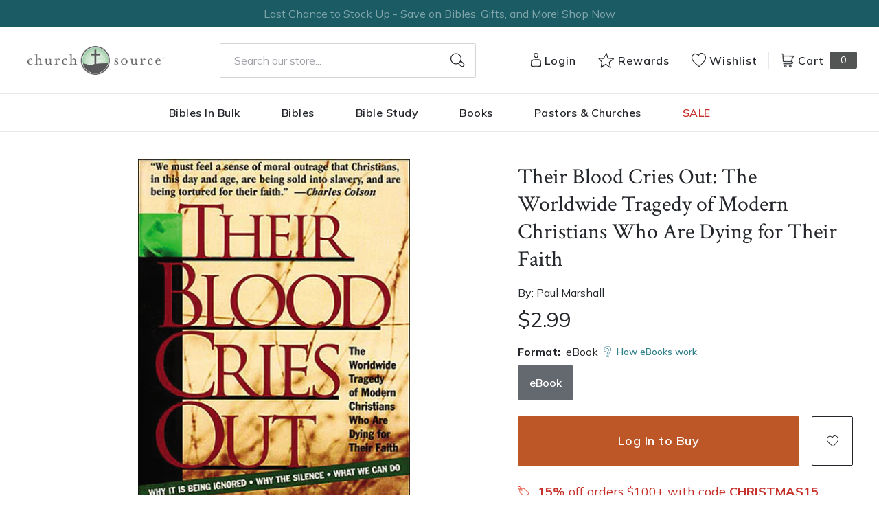

--- FILE ---
content_type: text/html; charset=utf-8
request_url: https://churchsource.com/products/their-blood-cries-out-the-worldwide-tragedy-of-modern-christians-who-are-dying-for-their-faith?view=json
body_size: 1334
content:


{
  "available": true,
  "collections": [{"id":80722329669,"handle":"5-and-under","title":"$5 and under","updated_at":"2025-12-11T00:01:38-06:00","body_html":"","published_at":"2018-10-02T11:43:06-05:00","sort_order":"best-selling","template_suffix":null,"disjunctive":false,"rules":[{"column":"variant_price","relation":"less_than","condition":"5.01"}],"published_scope":"web"},{"id":80723411013,"handle":"all-products","title":"All Products","updated_at":"2025-12-11T01:05:21-06:00","body_html":"","published_at":"2018-10-02T11:46:01-05:00","sort_order":"created-desc","template_suffix":"","disjunctive":false,"rules":[{"column":"variant_price","relation":"greater_than","condition":"0.00"}],"published_scope":"web"},{"id":171090739297,"handle":"thomas-nelson-books","title":"Thomas Nelson Books","updated_at":"2025-12-11T01:05:21-06:00","body_html":"","published_at":"2020-09-30T16:12:31-05:00","sort_order":"best-selling","template_suffix":"","disjunctive":true,"rules":[{"column":"tag","relation":"equals","condition":"Pub Group: W Publishing"},{"column":"tag","relation":"equals","condition":"Pub Group: Nelson Books"},{"column":"tag","relation":"equals","condition":"Pub Group: Westbow Press"},{"column":"tag","relation":"equals","condition":"Pub Group: Elm Hill"}],"published_scope":"global"}],
  "compare_at_price_max": 299,
  "compare_at_price_min": 299,
  "compare_at_price_varies": false,
  "description": "\u003cp\u003eToday more than 200 million Christians around the world suffer imprisonment, abuse and even death because of their faith. Yet most Americans never hear their stories. In \u003ci\u003eTheir Blood Cries Out\u003c\/i\u003e, Paul Marshall reveals the reality of this present-day persecution, revealing what we can do to help these brothers and sisters in Christ.\u003c\/p\u003e",
  "featured_image": "\/\/churchsource.com\/cdn\/shop\/products\/9781418535544_b95757c3-a593-4170-b143-a59f329db2be.jpg?v=1762276758",
  "featured_media": {"alt":"9781418535544","id":21457890672737,"position":1,"preview_image":{"aspect_ratio":0.672,"height":600,"width":403,"src":"\/\/churchsource.com\/cdn\/shop\/products\/9781418535544_b95757c3-a593-4170-b143-a59f329db2be.jpg?v=1762276758"},"aspect_ratio":0.672,"height":600,"media_type":"image","src":"\/\/churchsource.com\/cdn\/shop\/products\/9781418535544_b95757c3-a593-4170-b143-a59f329db2be.jpg?v=1762276758","width":403},
  "first_available_variant": {"id":32065665007713,"title":"eBook","option1":"eBook","option2":null,"option3":null,"sku":"9781418535544","requires_shipping":false,"taxable":true,"featured_image":{"id":29110602203233,"product_id":4578008268897,"position":1,"created_at":"2022-02-13T23:54:25-06:00","updated_at":"2025-11-04T11:19:18-06:00","alt":"9781418535544","width":403,"height":600,"src":"\/\/churchsource.com\/cdn\/shop\/products\/9781418535544_b95757c3-a593-4170-b143-a59f329db2be.jpg?v=1762276758","variant_ids":[32065665007713]},"available":true,"name":"Their Blood Cries Out: The Worldwide Tragedy of Modern Christians Who Are Dying for Their Faith - eBook","public_title":"eBook","options":["eBook"],"price":299,"weight":0,"compare_at_price":299,"inventory_management":null,"barcode":"9781418535544","featured_media":{"alt":"9781418535544","id":21457890672737,"position":1,"preview_image":{"aspect_ratio":0.672,"height":600,"width":403,"src":"\/\/churchsource.com\/cdn\/shop\/products\/9781418535544_b95757c3-a593-4170-b143-a59f329db2be.jpg?v=1762276758"}},"requires_selling_plan":false,"selling_plan_allocations":[],"quantity_rule":{"min":1,"max":null,"increment":1}},
  "handle": "their-blood-cries-out-the-worldwide-tragedy-of-modern-christians-who-are-dying-for-their-faith",
  "has_only_default_variant": false,
  "id": 4578008268897,
  "images": ["\/\/churchsource.com\/cdn\/shop\/products\/9781418535544_b95757c3-a593-4170-b143-a59f329db2be.jpg?v=1762276758"],
  "options": ["Format"],
  "options_with_values": [{"name":"Format","position":1,"values":["eBook"]}],
  "price": 299,
  "price_max": 299,
  "price_min": 299,
  "price_varies": false,
  "selected_variant": null,
  "selected_or_first_available_variant": {"id":32065665007713,"title":"eBook","option1":"eBook","option2":null,"option3":null,"sku":"9781418535544","requires_shipping":false,"taxable":true,"featured_image":{"id":29110602203233,"product_id":4578008268897,"position":1,"created_at":"2022-02-13T23:54:25-06:00","updated_at":"2025-11-04T11:19:18-06:00","alt":"9781418535544","width":403,"height":600,"src":"\/\/churchsource.com\/cdn\/shop\/products\/9781418535544_b95757c3-a593-4170-b143-a59f329db2be.jpg?v=1762276758","variant_ids":[32065665007713]},"available":true,"name":"Their Blood Cries Out: The Worldwide Tragedy of Modern Christians Who Are Dying for Their Faith - eBook","public_title":"eBook","options":["eBook"],"price":299,"weight":0,"compare_at_price":299,"inventory_management":null,"barcode":"9781418535544","featured_media":{"alt":"9781418535544","id":21457890672737,"position":1,"preview_image":{"aspect_ratio":0.672,"height":600,"width":403,"src":"\/\/churchsource.com\/cdn\/shop\/products\/9781418535544_b95757c3-a593-4170-b143-a59f329db2be.jpg?v=1762276758"}},"requires_selling_plan":false,"selling_plan_allocations":[],"quantity_rule":{"min":1,"max":null,"increment":1}},
  "tags": ["Age Range: Adult","Author: Paul Marshall","eBook","English","Pub Group: W Publishing","REL012070","REL012110","REL067080","Thomas Nelson"],
  "title": "Their Blood Cries Out: The Worldwide Tragedy of Modern Christians Who Are Dying for Their Faith",
  "type": "eBook",
  "url": "\/products\/their-blood-cries-out-the-worldwide-tragedy-of-modern-christians-who-are-dying-for-their-faith",
  "isbn10": null,
  "variants": [{
        "available": true,
        "compare_at_price": 299,
        "id": 32065665007713,
        "image": "\/\/churchsource.com\/cdn\/shop\/products\/9781418535544_b95757c3-a593-4170-b143-a59f329db2be.jpg?v=1762276758",
        "inventory_quantity": 0,
        "option1": "eBook",
        "option2": null,
        "option3": null,
        "options": ["eBook"],
        "price": 299,
        "requires_shipping": false,
        "selected": false,
        "title": "eBook",
        "url": "\/products\/their-blood-cries-out-the-worldwide-tragedy-of-modern-christians-who-are-dying-for-their-faith?variant=32065665007713",
        "sku": "9781418535544",
        "barcode": "9781418535544","metafields": {
          "digital": "eBook",
          "publish_date": "02\/21\/1997",
          "promo": false,
          "contributor": "Paul Marshall","narrators": false,
          "contributor_bio_short": "\u0026lt;P\u0026gt;Paul Marshall is a senior fellow at the Hudson Institute\u0026#39;s Center for Religious Freedom, Washington, D.C. He is the award-winning author of more than twenty books and has spoken on religious freedom, international relations, and radical Islam before Congress and the U.S. State Department and in many other nations.\u0026lt;\/P\u0026gt;",
          "publishdate": "02\/21\/1997",
          "publisher": "Thomas Nelson",
          "series": false,
          "features_and_benefits": false,
          "format": "eBook",
          "language": "English", 
          "variant_description": "\u003cp\u003eToday more than 200 million Christians around the world suffer imprisonment, abuse and even death because of their faith. Yet most Americans never hear their stories. In \u003ci\u003eTheir Blood Cries Out\u003c\/i\u003e, Paul Marshall reveals the reality of this present-day persecution, revealing what we can do to help these brothers and sisters in Christ.\u003c\/p\u003e",
          "variant_description_short": false,
          "isbn13": null,
          "ebook_isbn": "9781418535544","case_qty": "1",
          "lengthunit": "Pages",
          "length": "360",
          "pointsize": null,
          "bulk_pricing_message": "",
          "case_variant_link": null
        }
      }
      
]
}

--- FILE ---
content_type: text/javascript
request_url: https://cdn.attn.tv/growth-tag-assets/client-configs/dkM.js
body_size: 10
content:
(function(){"use strict";const t=window,e={GET_EMAIL_CREATIVE_FILTER_PARAM:()=>document.cookie.indexOf("__attentive_utm_param_medium=email")>-1};t.__attentive_client_cfg=e})();


--- FILE ---
content_type: application/javascript; charset=utf-8
request_url: https://cdn-widgetsrepository.yotpo.com/v1/loader/5ITmFqnw0fuqXb_syJ23_g
body_size: 35173
content:

if (typeof (window) !== 'undefined' && window.performance && window.performance.mark) {
  window.performance.mark('yotpo:loader:loaded');
}
var yotpoWidgetsContainer = yotpoWidgetsContainer || { guids: {} };
(function(){
    var guid = "5ITmFqnw0fuqXb_syJ23_g";
    var loader = {
        loadDep: function (link, onLoad, strategy) {
            var script = document.createElement('script');
            script.onload = onLoad || function(){};
            script.src = link;
            if (strategy === 'defer') {
                script.defer = true;
            } else if (strategy === 'async') {
                script.async = true;
            }
            script.setAttribute("type", "text/javascript");
            script.setAttribute("charset", "utf-8");
            document.head.appendChild(script);
        },
        config: {
            data: {
                guid: guid
            },
            widgets: {
            
                "957057": {
                    instanceId: "957057",
                    instanceVersionId: "436458439",
                    templateAssetUrl: "https://cdn-widgetsrepository.yotpo.com/widget-assets/widget-product-points/app.v0.3.39-7435.js",
                    cssOverrideAssetUrl: "",
                    customizationCssUrl: "",
                    customizations: {
                      "icon-color": "#1C1D21",
                      "icon-type": "defaultIcon",
                      "logged-in-non-member-confirmation-text": "You’re now a member of our rewards program!",
                      "logged-in-non-member-popover-background-color": "#DBEDED",
                      "logged-in-non-member-popover-button-color": "#0F8383",
                      "logged-in-non-member-popover-button-style": "filled_rectangle",
                      "logged-in-non-member-popover-button-text-color": "#FFFFFF",
                      "logged-in-non-member-popover-disclaimer-text-size": "8px",
                      "logged-in-non-member-popover-text-color": "#000000",
                      "logged-in-non-member-popover-title-text": "You’re a step away from rewards!",
                      "logged-in-non-member-popover-title-text-size": "16px",
                      "logged-in-non-member-text": "Use **{{points_amount}} points** to show how many points a product will cost. Use the [Complete program signup] brackets for the CTA.",
                      "logged-in-text": "You will earn **{{points_amount}} points** for this product with ChurchSource Rewards",
                      "logged-out-text": "You will earn **{{points_amount}} points** for this product with ChurchSource Rewards",
                      "non-member-rewards-disclaimer-text": "I agree to the program’s [terms](http://example.net/terms) and [privacy policy](http://example.net/privacy-policy)",
                      "non-member-rewards-join-button-text": "Complete program signup",
                      "show-background-enabled": "true",
                      "view-background-color": "rgba(231,114,27,0.21)",
                      "view-link-color": "rgba(189,87,40,1)",
                      "view-link-style-underline": true,
                      "view-points-color": "#1C1D21",
                      "view-primary-font": "Poppins@400|https://cdn-widgetsrepository.yotpo.com/web-fonts/css/poppins/v1/poppins_400.css",
                      "view-secondary-font": "Poppins@600|https://cdn-widgetsrepository.yotpo.com/web-fonts/css/poppins/v1/poppins_600.css",
                      "view-text-color": "#1C1D21",
                      "view-text-size": "16px"
                    },
                    staticContent: {
                      "cssEditorEnabled": true,
                      "currency": "USD",
                      "isHidden": false,
                      "isOptInFlowEnabled": false,
                      "isShopifyNewAccountsVersion": false,
                      "merchantId": "93848",
                      "platformName": "shopify",
                      "storeId": "AQrzGaIJfJyxlKv24qZTcsxhnB93XeBlHKVWJt67",
                      "storeLoginUrl": "https://harpercollins.auth0.com/login?state=hKFo2SAtc2MzRDZqb1NFN0hMZjE1VWdWUmZ6V1FRZlNIWG02TKFupWxvZ2luo3RpZNkgUEQ3RUtnTFB4V1BrME5nWDczbDdaenJDSndJQTY2UzOjY2lk2SBacGN4dm9yTEtGdHpzazV3SFBKbVNTcENXVFlRQ24xeQ\u0026client=ZpcxvorLKFtzsk5wHPJmSSpCWTYQCn1y\u0026protocol=oauth2\u0026response_type=code\u0026returnTo=https%3A%2F%2Fchurchsource.com%2Fcheckout"
                    },
                    className: "ProductPoints",
                    dependencyGroupId: null
                },
            
                "631817": {
                    instanceId: "631817",
                    instanceVersionId: "318501376",
                    templateAssetUrl: "https://cdn-widgetsrepository.yotpo.com/widget-assets/widget-my-rewards/app.v1.2.2-5825.js",
                    cssOverrideAssetUrl: "https://cdn-widget-assets.yotpo.com/MyRewardsWidget/5ITmFqnw0fuqXb_syJ23_g/css-overrides/css-overrides.2024_05_05_07_32_04_611.css",
                    customizationCssUrl: "",
                    customizations: {
                      "layout-add-background": "false",
                      "layout-background-color": "#F6F1EE",
                      "logged-in-description-color": "rgba(189,87,40,1)",
                      "logged-in-description-font-size": 34,
                      "logged-in-description-text": "You Have {{current_point_balance}} Points",
                      "logged-in-description-tier-status-text": "{{current_vip_tier_name}} tier",
                      "logged-in-headline-color": "rgba(44,44,44,1)",
                      "logged-in-headline-font-size": 36,
                      "logged-in-headline-text": "Hi {{first_name}}!",
                      "logged-in-primary-button-cta-type": "redemptionWidget",
                      "logged-in-primary-button-text": "Redeem now",
                      "logged-in-secondary-button-text": "Rewards history",
                      "logged-out-headline-color": "rgba(44,44,44,1)",
                      "logged-out-headline-font-size": 36,
                      "logged-out-headline-text": "How it Works",
                      "logged-out-selected-step-name": "step_1",
                      "primary-button-background-color": "rgba(189,87,40,1)",
                      "primary-button-text-color": "#FFFFFF",
                      "primary-button-type": "rounded_filled_rectangle",
                      "primary-font-name-and-url": "Crimson Text@|",
                      "reward-step-1-displayname": "Step 1",
                      "reward-step-1-settings-description": "Create an account - \nget 25 points and instant access to Rewards video library on Study Gateway.",
                      "reward-step-1-settings-description-color": "rgba(44,44,44,1)",
                      "reward-step-1-settings-description-font-size": 22,
                      "reward-step-1-settings-icon": "default",
                      "reward-step-1-settings-icon-color": "rgba(231,114,27,1)",
                      "reward-step-1-settings-title": "Sign Up",
                      "reward-step-1-settings-title-color": "rgba(44,44,44,1)",
                      "reward-step-1-settings-title-font-size": 24,
                      "reward-step-2-displayname": "Step 2",
                      "reward-step-2-settings-description": "Earn points every time\nyou shop.",
                      "reward-step-2-settings-description-color": "rgba(44,44,44,1)",
                      "reward-step-2-settings-description-font-size": 22,
                      "reward-step-2-settings-icon": "default",
                      "reward-step-2-settings-icon-color": "rgba(231,114,27,1)",
                      "reward-step-2-settings-title": "Earn Points",
                      "reward-step-2-settings-title-color": "rgba(44,44,44,1)",
                      "reward-step-2-settings-title-font-size": 24,
                      "reward-step-3-displayname": "Step 3",
                      "reward-step-3-settings-description": "Redeem points for\nexclusive discounts.",
                      "reward-step-3-settings-description-color": "rgba(44,44,44,1)",
                      "reward-step-3-settings-description-font-size": 22,
                      "reward-step-3-settings-icon": "default",
                      "reward-step-3-settings-icon-color": "rgba(231,114,27,1)",
                      "reward-step-3-settings-title": "Redeem Points",
                      "reward-step-3-settings-title-color": "rgba(44,44,44,1)",
                      "reward-step-3-settings-title-font-size": 24,
                      "rewards-history-approved-text": "Approved",
                      "rewards-history-background-color": "rgba(51,51,51,0.8)",
                      "rewards-history-headline-color": "rgba(44,44,44,1)",
                      "rewards-history-headline-font-size": 28,
                      "rewards-history-headline-text": "Rewards History",
                      "rewards-history-pending-text": "Pending",
                      "rewards-history-refunded-text": "Refunded",
                      "rewards-history-reversed-text": "Reversed",
                      "rewards-history-table-action-col-text": "Action",
                      "rewards-history-table-date-col-text": "Date",
                      "rewards-history-table-expiration-col-text": "Points Expire On",
                      "rewards-history-table-points-col-text": "Points",
                      "rewards-history-table-status-col-text": "Status",
                      "rewards-history-table-store-col-text": "Store",
                      "secondary-button-background-color": "rgba(189,87,40,1)",
                      "secondary-button-text-color": "rgba(255,255,255,1)",
                      "secondary-button-type": "rounded_filled_rectangle",
                      "secondary-font-name-and-url": "Mulish@|",
                      "show-logged-in-description-points-balance": true,
                      "show-logged-in-description-tier-status": false,
                      "view-grid-points-column-color": "rgba(0,0,0,1)",
                      "view-grid-rectangular-background-color": "rgba(255,255,255,0.2)",
                      "view-grid-type": "rectangular"
                    },
                    staticContent: {
                      "cssEditorEnabled": true,
                      "currency": "USD",
                      "isHidden": false,
                      "isMultiCurrencyEnabled": false,
                      "isMultiStoreMerchant": false,
                      "isVipTiersEnabled": true,
                      "merchantId": "93848",
                      "platformName": "shopify",
                      "storeId": "AQrzGaIJfJyxlKv24qZTcsxhnB93XeBlHKVWJt67"
                    },
                    className: "MyRewardsWidget",
                    dependencyGroupId: 2
                },
            
                "631816": {
                    instanceId: "631816",
                    instanceVersionId: "432549746",
                    templateAssetUrl: "https://cdn-widgetsrepository.yotpo.com/widget-assets/widget-loyalty-campaigns/app.v1.2.14-7418.js",
                    cssOverrideAssetUrl: "",
                    customizationCssUrl: "",
                    customizations: {
                      "campaign-description-font-color": "#6C6C6C",
                      "campaign-description-size": "16px",
                      "campaign-item-1152980-background-color": "transparent",
                      "campaign-item-1152980-background-image-color-overlay": "rgba(0, 0, 0, .4)",
                      "campaign-item-1152980-background-type": "color",
                      "campaign-item-1152980-border-color": "#BCBCBC",
                      "campaign-item-1152980-description-font-color": "#6c6c6c",
                      "campaign-item-1152980-description-font-size": "16",
                      "campaign-item-1152980-exclude_audience_ids": null,
                      "campaign-item-1152980-exclude_audience_names": [],
                      "campaign-item-1152980-hover-view-tile-message": "Earn 25 points when you create an account",
                      "campaign-item-1152980-icon-color": "#60a3a3",
                      "campaign-item-1152980-icon-type": "defaultIcon",
                      "campaign-item-1152980-include_audience_ids": "1",
                      "campaign-item-1152980-include_audience_names": [
                        "All customers"
                      ],
                      "campaign-item-1152980-special-reward-enabled": "false",
                      "campaign-item-1152980-special-reward-headline-background-color": "#D2E3E3",
                      "campaign-item-1152980-special-reward-headline-text": "Just for you!",
                      "campaign-item-1152980-special-reward-headline-title-font-color": "#000000",
                      "campaign-item-1152980-special-reward-headline-title-font-size": "12",
                      "campaign-item-1152980-special-reward-tile-border-color": "#000000",
                      "campaign-item-1152980-tile-description": "Create an account",
                      "campaign-item-1152980-tile-reward": "25 Points",
                      "campaign-item-1152980-title-font-color": "#000000",
                      "campaign-item-1152980-title-font-size": "18",
                      "campaign-item-1152980-type": "CreateAccountCampaign",
                      "campaign-item-1152982-background-color": "transparent",
                      "campaign-item-1152982-background-image-color-overlay": "rgba(0, 0, 0, .4)",
                      "campaign-item-1152982-background-type": "color",
                      "campaign-item-1152982-border-color": "#BCBCBC",
                      "campaign-item-1152982-description-font-color": "#6c6c6c",
                      "campaign-item-1152982-description-font-size": "16",
                      "campaign-item-1152982-exclude_audience_ids": null,
                      "campaign-item-1152982-exclude_audience_names": [],
                      "campaign-item-1152982-hover-view-tile-message": "Earn 1 point for every $1 spent",
                      "campaign-item-1152982-icon-color": "#60a3a3",
                      "campaign-item-1152982-icon-type": "defaultIcon",
                      "campaign-item-1152982-include_audience_ids": "1",
                      "campaign-item-1152982-include_audience_names": [
                        "All customers"
                      ],
                      "campaign-item-1152982-special-reward-enabled": "false",
                      "campaign-item-1152982-special-reward-headline-background-color": "#D2E3E3",
                      "campaign-item-1152982-special-reward-headline-text": "Just for you!",
                      "campaign-item-1152982-special-reward-headline-title-font-color": "#000000",
                      "campaign-item-1152982-special-reward-headline-title-font-size": "12",
                      "campaign-item-1152982-special-reward-tile-border-color": "#000000",
                      "campaign-item-1152982-tile-description": "Make a purchase",
                      "campaign-item-1152982-tile-reward": "1 point for every $1 spent",
                      "campaign-item-1152982-title-font-color": "#000000",
                      "campaign-item-1152982-title-font-size": "18",
                      "campaign-item-1152982-type": "PointsForPurchasesCampaign",
                      "campaign-item-1153886-action-tile-anniversary-required-field-message": "This field is required",
                      "campaign-item-1153886-action-tile-ask-year": "false",
                      "campaign-item-1153886-action-tile-european-date-format": "false",
                      "campaign-item-1153886-action-tile-final-message": "Thanks! We're looking forward to helping you celebrate :)",
                      "campaign-item-1153886-action-tile-message-text": "If your anniversary is within the next 30 days, your reward will be granted in delay, up to 30 days.",
                      "campaign-item-1153886-action-tile-month-names": "January,February,March,April,May,June,July,August,September,October,November,December",
                      "campaign-item-1153886-action-tile-title": "Earn 25 points on your anniversary",
                      "campaign-item-1153886-background-color": "transparent",
                      "campaign-item-1153886-background-image-color-overlay": "rgba(0, 0, 0, .4)",
                      "campaign-item-1153886-background-type": "color",
                      "campaign-item-1153886-border-color": "#BCBCBC",
                      "campaign-item-1153886-description-font-color": "#6c6c6c",
                      "campaign-item-1153886-description-font-size": "16",
                      "campaign-item-1153886-exclude_audience_ids": null,
                      "campaign-item-1153886-exclude_audience_names": [],
                      "campaign-item-1153886-icon-color": "#60a3a3",
                      "campaign-item-1153886-icon-type": "defaultIcon",
                      "campaign-item-1153886-include_audience_ids": "1",
                      "campaign-item-1153886-include_audience_names": [
                        "All customers"
                      ],
                      "campaign-item-1153886-special-reward-enabled": "false",
                      "campaign-item-1153886-special-reward-headline-background-color": "#D2E3E3",
                      "campaign-item-1153886-special-reward-headline-text": "Just for you!",
                      "campaign-item-1153886-special-reward-headline-title-font-color": "#000000",
                      "campaign-item-1153886-special-reward-headline-title-font-size": "12",
                      "campaign-item-1153886-special-reward-tile-border-color": "#000000",
                      "campaign-item-1153886-tile-description": "Happy Anniversary",
                      "campaign-item-1153886-tile-reward": "25 Points",
                      "campaign-item-1153886-title-font-color": "#000000",
                      "campaign-item-1153886-title-font-size": "18",
                      "campaign-item-1153886-type": "AnniversaryCampaign",
                      "campaign-item-1153887-background-color": "transparent",
                      "campaign-item-1153887-background-image-color-overlay": "rgba(0, 0, 0, .4)",
                      "campaign-item-1153887-background-type": "color",
                      "campaign-item-1153887-border-color": "#BCBCBC",
                      "campaign-item-1153887-description-font-color": "#6c6c6c",
                      "campaign-item-1153887-description-font-size": "16",
                      "campaign-item-1153887-exclude_audience_ids": null,
                      "campaign-item-1153887-exclude_audience_names": [],
                      "campaign-item-1153887-hover-view-tile-message": "Earn 10 points for leaving a review",
                      "campaign-item-1153887-icon-color": "#60a3a3",
                      "campaign-item-1153887-icon-type": "defaultIcon",
                      "campaign-item-1153887-include_audience_ids": "1",
                      "campaign-item-1153887-include_audience_names": [
                        "All customers"
                      ],
                      "campaign-item-1153887-special-reward-enabled": "false",
                      "campaign-item-1153887-special-reward-headline-background-color": "#D2E3E3",
                      "campaign-item-1153887-special-reward-headline-text": "Just for you!",
                      "campaign-item-1153887-special-reward-headline-title-font-color": "#000000",
                      "campaign-item-1153887-special-reward-headline-title-font-size": "12",
                      "campaign-item-1153887-special-reward-tile-border-color": "#000000",
                      "campaign-item-1153887-tile-description": "Leave a Review",
                      "campaign-item-1153887-tile-reward": "10 points",
                      "campaign-item-1153887-title-font-color": "#000000",
                      "campaign-item-1153887-title-font-size": "18",
                      "campaign-item-1153887-type": "YotpoReviewCampaign",
                      "campaign-item-1153888-background-color": "transparent",
                      "campaign-item-1153888-background-image-color-overlay": "rgba(0, 0, 0, .4)",
                      "campaign-item-1153888-background-type": "color",
                      "campaign-item-1153888-border-color": "#BCBCBC",
                      "campaign-item-1153888-description-font-color": "#6c6c6c",
                      "campaign-item-1153888-description-font-size": "16",
                      "campaign-item-1153888-exclude_audience_ids": null,
                      "campaign-item-1153888-exclude_audience_names": [],
                      "campaign-item-1153888-hover-view-tile-message": "Upload a photo with your next review and earn 10 points",
                      "campaign-item-1153888-icon-color": "#60a3a3",
                      "campaign-item-1153888-icon-type": "defaultIcon",
                      "campaign-item-1153888-include_audience_ids": "1",
                      "campaign-item-1153888-include_audience_names": [
                        "All customers"
                      ],
                      "campaign-item-1153888-special-reward-enabled": "false",
                      "campaign-item-1153888-special-reward-headline-background-color": "#D2E3E3",
                      "campaign-item-1153888-special-reward-headline-text": "Just for you!",
                      "campaign-item-1153888-special-reward-headline-title-font-color": "#000000",
                      "campaign-item-1153888-special-reward-headline-title-font-size": "12",
                      "campaign-item-1153888-special-reward-tile-border-color": "#000000",
                      "campaign-item-1153888-tile-description": "Add photo in Review",
                      "campaign-item-1153888-tile-reward": "10 points",
                      "campaign-item-1153888-title-font-color": "#000000",
                      "campaign-item-1153888-title-font-size": "18",
                      "campaign-item-1153888-type": "YotpoReviewImageCampaign",
                      "campaign-item-1153889-background-color": "transparent",
                      "campaign-item-1153889-background-image-color-overlay": "rgba(0, 0, 0, .4)",
                      "campaign-item-1153889-background-type": "color",
                      "campaign-item-1153889-border-color": "#BCBCBC",
                      "campaign-item-1153889-description-font-color": "#6c6c6c",
                      "campaign-item-1153889-description-font-size": "16",
                      "campaign-item-1153889-exclude_audience_ids": null,
                      "campaign-item-1153889-exclude_audience_names": [],
                      "campaign-item-1153889-hover-view-tile-message": "Upload a video with your next review and earn 10 points",
                      "campaign-item-1153889-icon-color": "#60a3a3",
                      "campaign-item-1153889-icon-type": "defaultIcon",
                      "campaign-item-1153889-include_audience_ids": "1",
                      "campaign-item-1153889-include_audience_names": [
                        "All customers"
                      ],
                      "campaign-item-1153889-special-reward-enabled": "false",
                      "campaign-item-1153889-special-reward-headline-background-color": "#D2E3E3",
                      "campaign-item-1153889-special-reward-headline-text": "Just for you!",
                      "campaign-item-1153889-special-reward-headline-title-font-color": "#000000",
                      "campaign-item-1153889-special-reward-headline-title-font-size": "12",
                      "campaign-item-1153889-special-reward-tile-border-color": "#000000",
                      "campaign-item-1153889-tile-description": "Add video in Review",
                      "campaign-item-1153889-tile-reward": "10 points",
                      "campaign-item-1153889-title-font-color": "#000000",
                      "campaign-item-1153889-title-font-size": "18",
                      "campaign-item-1153889-type": "YotpoReviewVideoCampaign",
                      "campaign-item-1153890-action-tile-action-text": "Follow Us",
                      "campaign-item-1153890-action-tile-title": "Earn 10 points when you follow us on Instagram",
                      "campaign-item-1153890-background-color": "transparent",
                      "campaign-item-1153890-background-image-color-overlay": "rgba(0, 0, 0, .4)",
                      "campaign-item-1153890-background-type": "color",
                      "campaign-item-1153890-border-color": "#BCBCBC",
                      "campaign-item-1153890-description-font-color": "#6c6c6c",
                      "campaign-item-1153890-description-font-size": "16",
                      "campaign-item-1153890-exclude_audience_ids": null,
                      "campaign-item-1153890-exclude_audience_names": [],
                      "campaign-item-1153890-icon-color": "#60a3a3",
                      "campaign-item-1153890-icon-type": "defaultIcon",
                      "campaign-item-1153890-include_audience_ids": "1",
                      "campaign-item-1153890-include_audience_names": [
                        "All customers"
                      ],
                      "campaign-item-1153890-special-reward-enabled": "false",
                      "campaign-item-1153890-special-reward-headline-background-color": "#D2E3E3",
                      "campaign-item-1153890-special-reward-headline-text": "Just for you!",
                      "campaign-item-1153890-special-reward-headline-title-font-color": "#000000",
                      "campaign-item-1153890-special-reward-headline-title-font-size": "12",
                      "campaign-item-1153890-special-reward-tile-border-color": "#000000",
                      "campaign-item-1153890-tile-description": "Follow us on Instagram",
                      "campaign-item-1153890-tile-reward": "10 Points",
                      "campaign-item-1153890-title-font-color": "#000000",
                      "campaign-item-1153890-title-font-size": "18",
                      "campaign-item-1153890-type": "InstagramFollowCampaign",
                      "campaign-item-1153895-action-tile-action-text": "Follow Us",
                      "campaign-item-1153895-action-tile-title": "Earn 10 points when you visit our page",
                      "campaign-item-1153895-background-color": "transparent",
                      "campaign-item-1153895-background-image-color-overlay": "rgba(0, 0, 0, .4)",
                      "campaign-item-1153895-background-type": "color",
                      "campaign-item-1153895-border-color": "#BCBCBC",
                      "campaign-item-1153895-description-font-color": "#6c6c6c",
                      "campaign-item-1153895-description-font-size": "16",
                      "campaign-item-1153895-exclude_audience_ids": null,
                      "campaign-item-1153895-exclude_audience_names": [],
                      "campaign-item-1153895-icon-color": "#60a3a3",
                      "campaign-item-1153895-icon-type": "defaultIcon",
                      "campaign-item-1153895-include_audience_ids": "1",
                      "campaign-item-1153895-include_audience_names": [
                        "All customers"
                      ],
                      "campaign-item-1153895-special-reward-enabled": "false",
                      "campaign-item-1153895-special-reward-headline-background-color": "#D2E3E3",
                      "campaign-item-1153895-special-reward-headline-text": "Just for you!",
                      "campaign-item-1153895-special-reward-headline-title-font-color": "#000000",
                      "campaign-item-1153895-special-reward-headline-title-font-size": "12",
                      "campaign-item-1153895-special-reward-tile-border-color": "#000000",
                      "campaign-item-1153895-tile-description": "Follow Us on Facebook",
                      "campaign-item-1153895-tile-reward": "10 Points",
                      "campaign-item-1153895-title-font-color": "#000000",
                      "campaign-item-1153895-title-font-size": "18",
                      "campaign-item-1153895-type": "FacebookPageVisitCampaign",
                      "campaign-item-1154303-action-tile-action-text": "Follow Us",
                      "campaign-item-1154303-action-tile-title": "Earn 10 points when you follow us",
                      "campaign-item-1154303-background-color": "transparent",
                      "campaign-item-1154303-background-image-color-overlay": "rgba(0, 0, 0, .4)",
                      "campaign-item-1154303-background-type": "color",
                      "campaign-item-1154303-border-color": "#BCBCBC",
                      "campaign-item-1154303-description-font-color": "#6c6c6c",
                      "campaign-item-1154303-description-font-size": "16",
                      "campaign-item-1154303-exclude_audience_ids": null,
                      "campaign-item-1154303-exclude_audience_names": [],
                      "campaign-item-1154303-icon-color": "#60a3a3",
                      "campaign-item-1154303-icon-type": "defaultIcon",
                      "campaign-item-1154303-include_audience_ids": "1",
                      "campaign-item-1154303-include_audience_names": [
                        "All customers"
                      ],
                      "campaign-item-1154303-special-reward-enabled": "false",
                      "campaign-item-1154303-special-reward-headline-background-color": "#D2E3E3",
                      "campaign-item-1154303-special-reward-headline-text": "Just for you!",
                      "campaign-item-1154303-special-reward-headline-title-font-color": "#000000",
                      "campaign-item-1154303-special-reward-headline-title-font-size": "12",
                      "campaign-item-1154303-special-reward-tile-border-color": "#000000",
                      "campaign-item-1154303-tile-description": "Follow Us on TikTok",
                      "campaign-item-1154303-tile-reward": "10 Points",
                      "campaign-item-1154303-title-font-color": "#000000",
                      "campaign-item-1154303-title-font-size": "18",
                      "campaign-item-1154303-type": "FacebookPageVisitCampaign",
                      "campaign-item-1165821-background-color": "transparent",
                      "campaign-item-1165821-background-image-color-overlay": "rgba(0, 0, 0, .4)",
                      "campaign-item-1165821-background-type": "color",
                      "campaign-item-1165821-border-color": "#BCBCBC",
                      "campaign-item-1165821-description-font-color": "#6c6c6c",
                      "campaign-item-1165821-description-font-size": "16",
                      "campaign-item-1165821-exclude_audience_ids": null,
                      "campaign-item-1165821-exclude_audience_names": [],
                      "campaign-item-1165821-hover-view-tile-message": "Upload a photo with your next review and earn 10 points",
                      "campaign-item-1165821-icon-color": "#60a3a3",
                      "campaign-item-1165821-icon-type": "defaultIcon",
                      "campaign-item-1165821-include_audience_ids": "1",
                      "campaign-item-1165821-include_audience_names": [
                        "All customers"
                      ],
                      "campaign-item-1165821-special-reward-enabled": "false",
                      "campaign-item-1165821-special-reward-headline-background-color": "#D2E3E3",
                      "campaign-item-1165821-special-reward-headline-text": "Just for you!",
                      "campaign-item-1165821-special-reward-headline-title-font-color": "#000000",
                      "campaign-item-1165821-special-reward-headline-title-font-size": "12",
                      "campaign-item-1165821-special-reward-tile-border-color": "#000000",
                      "campaign-item-1165821-tile-description": "Add photo in Review",
                      "campaign-item-1165821-tile-reward": "10 points",
                      "campaign-item-1165821-title-font-color": "#000000",
                      "campaign-item-1165821-title-font-size": "18",
                      "campaign-item-1165821-type": "YotpoReviewImageCampaign",
                      "campaign-item-1165822-background-color": "transparent",
                      "campaign-item-1165822-background-image-color-overlay": "rgba(0, 0, 0, .4)",
                      "campaign-item-1165822-background-type": "color",
                      "campaign-item-1165822-border-color": "#BCBCBC",
                      "campaign-item-1165822-description-font-color": "#6c6c6c",
                      "campaign-item-1165822-description-font-size": "16",
                      "campaign-item-1165822-exclude_audience_ids": null,
                      "campaign-item-1165822-exclude_audience_names": [],
                      "campaign-item-1165822-hover-view-tile-message": "Upload a video with your next review and earn 10 points",
                      "campaign-item-1165822-icon-color": "#60a3a3",
                      "campaign-item-1165822-icon-type": "defaultIcon",
                      "campaign-item-1165822-include_audience_ids": "1",
                      "campaign-item-1165822-include_audience_names": [
                        "All customers"
                      ],
                      "campaign-item-1165822-special-reward-enabled": "false",
                      "campaign-item-1165822-special-reward-headline-background-color": "#D2E3E3",
                      "campaign-item-1165822-special-reward-headline-text": "Just for you!",
                      "campaign-item-1165822-special-reward-headline-title-font-color": "#000000",
                      "campaign-item-1165822-special-reward-headline-title-font-size": "12",
                      "campaign-item-1165822-special-reward-tile-border-color": "#000000",
                      "campaign-item-1165822-tile-description": "Add video in Review",
                      "campaign-item-1165822-tile-reward": "10 points",
                      "campaign-item-1165822-title-font-color": "#000000",
                      "campaign-item-1165822-title-font-size": "18",
                      "campaign-item-1165822-type": "YotpoReviewVideoCampaign",
                      "campaign-title-font-color": "#000000",
                      "campaign-title-size": "20px",
                      "completed-tile-headline": "Completed",
                      "completed-tile-message": "You've already used this option",
                      "container-headline": "Ways to Earn",
                      "general-hover-tile-button-color": "#000000",
                      "general-hover-tile-button-text-color": "#FFFFFF",
                      "general-hover-tile-button-type": "rounded_filled_rectangle",
                      "general-hover-tile-color-overlay": "#D2E3E3",
                      "general-hover-tile-text-color": "#000000",
                      "headline-font-color": "#000000",
                      "headline-font-size": "26px",
                      "logged-out-is-redirect-after-login-to-current-page": "true",
                      "logged-out-message": "Already a member?",
                      "logged-out-sign-in-text": "Log in",
                      "logged-out-sign-up-text": "Sign up",
                      "main-text-font-name-and-url": "Poppins@600|https://cdn-widgetsrepository.yotpo.com/web-fonts/css/poppins/v1/poppins_600.css",
                      "secondary-text-font-name-and-url": "Poppins@400|https://cdn-widgetsrepository.yotpo.com/web-fonts/css/poppins/v1/poppins_400.css",
                      "selected-audiences": "1",
                      "selected-extensions": [
                        "1153889",
                        "1165821",
                        "1153887",
                        "1153886",
                        "1152980",
                        "1152982",
                        "1153888",
                        "1153890",
                        "1153895",
                        "1154303",
                        "1165822"
                      ],
                      "special-reward-enabled": "false",
                      "special-reward-headline-background-color": "#D2E3E3",
                      "special-reward-headline-text": "Special for you",
                      "special-reward-headline-title-font-color": "#000000",
                      "special-reward-headline-title-font-size": "12",
                      "special-reward-tile-border-color": "#000000",
                      "tile-border-color": "#BCBCBC",
                      "tile-spacing-type": "small",
                      "tiles-background-color": "#FFFFFF",
                      "time-between-rewards-days": "You'll be eligible again in *|days|* days",
                      "time-between-rewards-hours": "You'll be eligible again in *|hours|* hours"
                    },
                    staticContent: {
                      "companyName": "ChurchSource",
                      "cssEditorEnabled": true,
                      "currency": "USD",
                      "facebookAppId": "1647129615540489",
                      "isHidden": false,
                      "isMultiCurrencyEnabled": false,
                      "isSegmentationsPickerEnabled": true,
                      "merchantId": "93848",
                      "platformName": "shopify",
                      "storeAccountLoginUrl": "https://harpercollins.auth0.com/login?state=hKFo2SAtc2MzRDZqb1NFN0hMZjE1VWdWUmZ6V1FRZlNIWG02TKFupWxvZ2luo3RpZNkgUEQ3RUtnTFB4V1BrME5nWDczbDdaenJDSndJQTY2UzOjY2lk2SBacGN4dm9yTEtGdHpzazV3SFBKbVNTcENXVFlRQ24xeQ\u0026client=ZpcxvorLKFtzsk5wHPJmSSpCWTYQCn1y\u0026protocol=oauth2\u0026response_type=code\u0026returnTo=https%3A%2F%2Fchurchsource.com%2Fcheckout",
                      "storeAccountRegistrationUrl": "https://harpercollins.auth0.com/login?state=hKFo2SAtc2MzRDZqb1NFN0hMZjE1VWdWUmZ6V1FRZlNIWG02TKFupWxvZ2luo3RpZNkgUEQ3RUtnTFB4V1BrME5nWDczbDdaenJDSndJQTY2UzOjY2lk2SBacGN4dm9yTEtGdHpzazV3SFBKbVNTcENXVFlRQ24xeQ\u0026client=ZpcxvorLKFtzsk5wHPJmSSpCWTYQCn1y\u0026protocol=oauth2\u0026response_type=code\u0026returnTo=https%3A%2F%2Fchurchsource.com%2Fcheckout",
                      "storeId": "AQrzGaIJfJyxlKv24qZTcsxhnB93XeBlHKVWJt67"
                    },
                    className: "CampaignWidget",
                    dependencyGroupId: 2
                },
            
                "631815": {
                    instanceId: "631815",
                    instanceVersionId: "356806411",
                    templateAssetUrl: "https://cdn-widgetsrepository.yotpo.com/widget-assets/widget-referral-widget/app.v2.5.19-7355.js",
                    cssOverrideAssetUrl: "",
                    customizationCssUrl: "",
                    customizations: {
                      "background-color": "#F6F1EE",
                      "background-image-url": "https://cdn-widget-assets.yotpo.com/widget-referral-widget/customizations/defaults/background-image.jpg",
                      "customer-email-view-button-text": "Next",
                      "customer-email-view-description": "Give your friends $10 off their first order of $5, and get 500 points for each successful referral.",
                      "customer-email-view-header": "Refer a Friend",
                      "customer-email-view-input-placeholder": "Your email address",
                      "customer-email-view-title": "GIVE $10, GET 500 POINTS",
                      "customer-name-view-input-placeholder": "Your first name",
                      "default-toggle": true,
                      "description-color": "#6C6C6C",
                      "description-font-size": "16px",
                      "final-view-button-text": "REFER MORE FRIENDS",
                      "final-view-description": "Remind your friends to check their email",
                      "final-view-error-description": "We were unable to share the referral link. Go back to the previous step to try again.",
                      "final-view-error-text": "GO BACK",
                      "final-view-error-title": "Something went wrong",
                      "final-view-title": "THANKS FOR REFERRING",
                      "fonts-primary-font-name-and-url": "Poppins@600|https://cdn-widgetsrepository.yotpo.com/web-fonts/css/poppins/v1/poppins_600.css",
                      "fonts-secondary-font-name-and-url": "Poppins@400|https://cdn-widgetsrepository.yotpo.com/web-fonts/css/poppins/v1/poppins_400.css",
                      "header-color": "#000000",
                      "header-font-size": "16px",
                      "main-share-option-desktop": "main_share_email",
                      "main-share-option-mobile": "main_share_sms",
                      "next-button-background-color": "#0F8383",
                      "next-button-font-size": "16px",
                      "next-button-size": "standard",
                      "next-button-text-color": "#FFFFFF",
                      "next-button-type": "rounded_filled_rectangle",
                      "referral-history-completed-points-text": "{{points}} POINTS",
                      "referral-history-completed-status-type": "text",
                      "referral-history-confirmed-status": "Completed",
                      "referral-history-pending-status": "Pending",
                      "referral-history-redeem-text": "You can redeem your points for a reward, or apply your reward code at checkout.",
                      "referral-history-sumup-line-points-text": "{{points}} POINTS",
                      "referral-history-sumup-line-text": "Your Rewards",
                      "referral-views-button-text": "Next",
                      "referral-views-copy-link-button-text": "Copy link",
                      "referral-views-description": "Give your friends $10 off their first order of $5, and get 500 points for each successful referral.",
                      "referral-views-email-share-body": "How does a discount off your first order at {{company_name}} sound? Use the link below and once you've shopped, I'll get a reward too.\n{{referral_link}}",
                      "referral-views-email-share-subject": "Discount to a Store You'll Love!",
                      "referral-views-email-share-type": "marketing_email",
                      "referral-views-friends-input-placeholder": "Friend’s email address",
                      "referral-views-header": "Refer a Friend",
                      "referral-views-personal-email-button-text": "Share via email",
                      "referral-views-sms-button-text": "Share via SMS",
                      "referral-views-title": "GIVE $10, GET 500 POINTS",
                      "referral-views-whatsapp-button-text": "Share via WhatsApp",
                      "share-allow-copy-link": true,
                      "share-allow-email": true,
                      "share-allow-facebook": true,
                      "share-allow-sms": true,
                      "share-allow-twitter": true,
                      "share-allow-whatsapp": true,
                      "share-facebook-header": "Get a discount and shop today!",
                      "share-facebook-image-url": "",
                      "share-icons-color": "black",
                      "share-settings-copyLink": true,
                      "share-settings-default-checkbox": true,
                      "share-settings-default-mobile-checkbox": true,
                      "share-settings-email": true,
                      "share-settings-facebook": true,
                      "share-settings-fbMessenger": true,
                      "share-settings-mobile-copyLink": true,
                      "share-settings-mobile-email": true,
                      "share-settings-mobile-facebook": true,
                      "share-settings-mobile-fbMessenger": true,
                      "share-settings-mobile-sms": true,
                      "share-settings-mobile-twitter": true,
                      "share-settings-mobile-whatsapp": true,
                      "share-settings-twitter": true,
                      "share-settings-whatsapp": true,
                      "share-sms-message": "I love {{company_name}}! Shop using my link to get a discount {{referral_link}}",
                      "share-twitter-message": "These guys are great! Get a discount using my link: ",
                      "share-whatsapp-message": "I love {{company_name}}! Shop using my link to get a discount {{referral_link}}",
                      "tab-size": "small",
                      "tab-type": "lower_line",
                      "tab-view-primary-tab-text": "Refer a Friend",
                      "tab-view-secondary-tab-text": "Your Referrals",
                      "tile-color": "#F6F1EE",
                      "title-color": "#000000",
                      "title-font-size": "26px",
                      "view-exit-intent-enabled": false,
                      "view-exit-intent-mobile-timeout-ms": 10000,
                      "view-is-popup": false,
                      "view-layout": "left",
                      "view-popup-delay-ms": 0,
                      "view-show-customer-name": "false",
                      "view-show-popup-on-exit": false,
                      "view-show-referral-history": false,
                      "view-table-rectangular-dark-pending-color": "rgba( 0, 0, 0, 0.6 )",
                      "view-table-rectangular-light-pending-color": "#FFFFFF",
                      "view-table-selected-color": "#0F8383",
                      "view-table-theme": "dark",
                      "view-table-type": "lines"
                    },
                    staticContent: {
                      "companyName": "ChurchSource",
                      "cssEditorEnabled": true,
                      "currency": "USD",
                      "hasPrimaryFontsFeature": true,
                      "isHidden": false,
                      "isMultiCurrencyEnabled": false,
                      "merchantId": "93848",
                      "migrateTabColorToBackground": true,
                      "platformName": "shopify",
                      "referralHistoryEnabled": true,
                      "referralHost": "http://rwrd.io"
                    },
                    className: "ReferralWidget",
                    dependencyGroupId: 2
                },
            
                "631814": {
                    instanceId: "631814",
                    instanceVersionId: "433287900",
                    templateAssetUrl: "https://cdn-widgetsrepository.yotpo.com/widget-assets/widget-coupons-redemption/app.v1.1.27-7423.js",
                    cssOverrideAssetUrl: "",
                    customizationCssUrl: "",
                    customizations: {
                      "confirmation-step-cancel-option": "No",
                      "confirmation-step-confirm-option": "Yes",
                      "confirmation-step-title": "Are you sure?",
                      "coupon-background-type": "no-background",
                      "coupon-code-copied-message-body": "Thank you for redeeming your points. Please paste the code at checkout",
                      "coupon-code-copied-message-color": "#707997",
                      "coupon-code-copied-message-title": "",
                      "coupons-redemption-description": "Redeeming your points is easy! Just click Redeem my points, and select an eligible reward.",
                      "coupons-redemption-headline": "How to Use Your Points",
                      "coupons-redemption-rule": "100 points equals $1",
                      "description-color": "#6C6C6C",
                      "description-font-size": "16",
                      "discount-bigger-than-subscription-cost-text": "Your next subscription is lower than the redemption amount",
                      "donate-button-text": "Donate",
                      "donation-success-message-body": "Thank you for donating ${{donation_amount}} to {{company_name}}",
                      "donation-success-message-color": "#707997",
                      "donation-success-message-title": "Success",
                      "error-message-color": "#f04860",
                      "error-message-title": "",
                      "headline-color": "#000000",
                      "headline-font-size": "26",
                      "layout-background-color": "#F6F1EE",
                      "login-button-color": "#0F8383",
                      "login-button-text": "Redeem my points",
                      "login-button-text-color": "white",
                      "login-button-type": "rounded_filled_rectangle",
                      "message-font-size": "14",
                      "missing-points-amount-text": "You don't have enough points to redeem",
                      "next-subscription-headline-text": "NEXT ORDER",
                      "next-subscription-subtitle-text": "{{product_name}} {{next_order_amount}}",
                      "no-subscription-subtitle-text": "No ongoing subscriptions",
                      "point-balance-text": "You have {{current_point_balance}} points",
                      "points-balance-color": "#000000",
                      "points-balance-font-size": "16",
                      "points-balance-number-color": "#0F8383",
                      "primary-font-name-and-url": "Poppins@600|https://fonts.googleapis.com/css?family=Poppins:600\u0026display=swap",
                      "redeem-button-color": "#0F8383",
                      "redeem-button-text": "Redeem",
                      "redeem-button-text-color": "#FFFFFF",
                      "redeem-button-type": "rounded_filled_rectangle",
                      "redeem-frame-color": "#BCBCBC",
                      "rule-color": "#000000",
                      "rule-dots-color": "#6C6C6C",
                      "rule-font-size": "16",
                      "secondary-font-name-and-url": "Poppins@400|https://fonts.googleapis.com/css?family=Poppins:400\u0026display=swap",
                      "selected-extensions": [],
                      "selected-redemptions-modes": "regular",
                      "subscription-coupon-applied-message-body": "The discount was applied to your upcoming subscription order. You’ll be able to get another discount once the next order is processed.",
                      "subscription-coupon-applied-message-color": "#707997",
                      "subscription-coupon-applied-message-title": "",
                      "subscription-divider-color": "#c2cdf4",
                      "subscription-headline-color": "#666d8b",
                      "subscription-headline-font-size": "14",
                      "subscription-points-headline-text": "YOUR POINT BALANCE",
                      "subscription-points-subtitle-text": "{{current_point_balance}} Points",
                      "subscription-redemptions-description": "Choose a discount option that will automatically apply to your next subscription order.",
                      "subscription-redemptions-headline": "Redeem for Subscription Discount",
                      "subscription-subtitle-color": "#768cdc",
                      "subscription-subtitle-font-size": "20",
                      "view-layout": "full-layout"
                    },
                    staticContent: {
                      "cssEditorEnabled": true,
                      "currency": "USD",
                      "isHidden": false,
                      "isMultiCurrencyEnabled": false,
                      "merchantId": "93848",
                      "platformName": "shopify",
                      "storeId": "AQrzGaIJfJyxlKv24qZTcsxhnB93XeBlHKVWJt67",
                      "storeLoginUrl": "https://harpercollins.auth0.com/login?state=hKFo2SAtc2MzRDZqb1NFN0hMZjE1VWdWUmZ6V1FRZlNIWG02TKFupWxvZ2luo3RpZNkgUEQ3RUtnTFB4V1BrME5nWDczbDdaenJDSndJQTY2UzOjY2lk2SBacGN4dm9yTEtGdHpzazV3SFBKbVNTcENXVFlRQ24xeQ\u0026client=ZpcxvorLKFtzsk5wHPJmSSpCWTYQCn1y\u0026protocol=oauth2\u0026response_type=code\u0026returnTo=https%3A%2F%2Fchurchsource.com%2Fcheckout",
                      "subunitsPerUnit": 100
                    },
                    className: "CouponsRedemptionWidget",
                    dependencyGroupId: 2
                },
            
                "631813": {
                    instanceId: "631813",
                    instanceVersionId: "433314323",
                    templateAssetUrl: "https://cdn-widgetsrepository.yotpo.com/widget-assets/widget-vip-tiers/app.v2.4.3-7425.js",
                    cssOverrideAssetUrl: "",
                    customizationCssUrl: "",
                    customizations: {
                      "background-color": "#FFFFFF",
                      "background-enabled": "true",
                      "benefits-font-size": "14px",
                      "benefits-icon-color": "#89BABA",
                      "benefits-icon-type": "default",
                      "benefits-text-color": "#000000",
                      "card-background-border-color": "#BCBCBC",
                      "card-background-color": "#FFFFFF",
                      "card-background-shadow": "false",
                      "card-separator-color": "#BCBCBC",
                      "card-separator-enabled": "false",
                      "current-status-bg-color": "#D2E3E3",
                      "current-status-text-color": "#000000",
                      "current-tier-border-color": "#000000",
                      "grid-lines-color": "#ACB5D4",
                      "headline-font-size": "26px",
                      "headline-text-color": "#000000",
                      "layout": "card",
                      "primary-font-name-and-url": "Poppins@600|https://cdn-widgetsrepository.yotpo.com/web-fonts/css/poppins/v1/poppins_600.css",
                      "progress-bar-current-status": "{{amount_spent}} Spent",
                      "progress-bar-enabled": "false",
                      "progress-bar-headline-font-size": "14px",
                      "progress-bar-primary-color": "#000000",
                      "progress-bar-secondary-color": "#0F8383",
                      "progress-bar-summary-current": "You have {{current_vip_tier_name}} through the next earning period.",
                      "progress-bar-summary-font-size": "14px",
                      "progress-bar-summary-maintain": "Spend {{spend_needed}} by {{tier_expiration_date}} to maintain {{current_vip_tier_name}}",
                      "progress-bar-summary-next": "Spend {{spend_needed}} to unlock {{next_vip_tier_name}}.",
                      "progress-bar-tier-status": "Tier status",
                      "progress-bar-you": "YOU",
                      "secondary-font-name-and-url": "Poppins@400|https://cdn-widgetsrepository.yotpo.com/web-fonts/css/poppins/v1/poppins_400.css",
                      "selected-extensions": [
                        "15531",
                        "15532",
                        "15533"
                      ],
                      "show-less-text": "- See less",
                      "show-more-text": "+ See more",
                      "tier-spacing": "small",
                      "tiers-15531-design-header-bg-color": "#FFFFFF",
                      "tiers-15531-design-icon-fill-color": "#0F8383",
                      "tiers-15531-design-icon-type": "default",
                      "tiers-15531-design-icon-url": "",
                      "tiers-15531-design-include-header-bg": "false",
                      "tiers-15531-design-name-font-size": "20px",
                      "tiers-15531-design-name-text-color": "#000000",
                      "tiers-15531-design-threshold-font-size": "16px",
                      "tiers-15531-design-threshold-text-color": "#6C6C6C",
                      "tiers-15531-text-benefits": "Benefit 1||Benefit 2||Benefit 3",
                      "tiers-15531-text-name": "Bronze",
                      "tiers-15531-text-rank": 1,
                      "tiers-15531-text-threshold": "",
                      "tiers-15532-design-header-bg-color": "#FFFFFF",
                      "tiers-15532-design-icon-fill-color": "#0F8383",
                      "tiers-15532-design-icon-type": "default",
                      "tiers-15532-design-icon-url": "",
                      "tiers-15532-design-include-header-bg": "false",
                      "tiers-15532-design-name-font-size": "20px",
                      "tiers-15532-design-name-text-color": "#000000",
                      "tiers-15532-design-threshold-font-size": "16px",
                      "tiers-15532-design-threshold-text-color": "#6C6C6C",
                      "tiers-15532-text-benefits": "Benefit 1||Benefit 2||Benefit 3",
                      "tiers-15532-text-name": "Silver",
                      "tiers-15532-text-rank": 2,
                      "tiers-15532-text-threshold": "Spend {{amount_spent}}",
                      "tiers-15533-design-header-bg-color": "#FFFFFF",
                      "tiers-15533-design-icon-fill-color": "#0F8383",
                      "tiers-15533-design-icon-type": "default",
                      "tiers-15533-design-icon-url": "",
                      "tiers-15533-design-include-header-bg": "false",
                      "tiers-15533-design-name-font-size": "20px",
                      "tiers-15533-design-name-text-color": "#000000",
                      "tiers-15533-design-threshold-font-size": "16px",
                      "tiers-15533-design-threshold-text-color": "#6C6C6C",
                      "tiers-15533-text-benefits": "Benefit 1||Benefit 2||Benefit 3",
                      "tiers-15533-text-name": "Gold",
                      "tiers-15533-text-rank": 3,
                      "tiers-15533-text-threshold": "Spend {{amount_spent}}",
                      "widget-headline": "VIPs Earn Even More"
                    },
                    staticContent: {
                      "cssEditorEnabled": true,
                      "currency": "USD",
                      "isHidden": false,
                      "isMultiCurrencyEnabled": false,
                      "merchantId": "93848",
                      "platformName": "shopify",
                      "storeId": "AQrzGaIJfJyxlKv24qZTcsxhnB93XeBlHKVWJt67"
                    },
                    className: "VipTiersWidget",
                    dependencyGroupId: 2
                },
            
                "631812": {
                    instanceId: "631812",
                    instanceVersionId: "433259922",
                    templateAssetUrl: "https://cdn-widgetsrepository.yotpo.com/widget-assets/widget-hero-section/app.v1.8.0-7422.js",
                    cssOverrideAssetUrl: "",
                    customizationCssUrl: "",
                    customizations: {
                      "background-image-url": "https://cdn-widget-assets.yotpo.com/widget-hero-section/customizations/defaults/background-image.jpg",
                      "description-color": "#000000",
                      "description-font-size": "16",
                      "description-text-logged-in": "As a member, you'll earn points and exclusive rewards every time you shop.",
                      "description-text-logged-out": "Become a member and earn points and exclusive rewards every time you shop.",
                      "headline-color": "#000000",
                      "headline-font-size": "26",
                      "headline-text-logged-in": "Welcome to the club",
                      "headline-text-logged-out": "Join the club",
                      "login-button-color": "#000000",
                      "login-button-text": "LOG IN",
                      "login-button-text-color": "#000000",
                      "login-button-type": "rounded_rectangle",
                      "mobile-background-image-url": "https://cdn-widget-assets.yotpo.com/widget-hero-section/customizations/defaults/background-image-mobile.png",
                      "primary-font-name-and-url": "Poppins@600|https://cdn-widgetsrepository.yotpo.com/web-fonts/css/poppins/v1/poppins_600.css",
                      "register-button-color": "#000000",
                      "register-button-text": "JOIN NOW",
                      "register-button-text-color": "#ffffff",
                      "register-button-type": "rounded_filled_rectangle",
                      "secondary-font-name-and-url": "Poppins@400|https://cdn-widgetsrepository.yotpo.com/web-fonts/css/poppins/v1/poppins_400.css",
                      "text-background-color": "#D2E3E3",
                      "text-background-show-on-desktop": "true",
                      "text-background-show-on-mobile": "true",
                      "view-layout": "left-layout"
                    },
                    staticContent: {
                      "cssEditorEnabled": true,
                      "isHidden": false,
                      "merchantId": "93848",
                      "platformName": "shopify",
                      "storeId": "AQrzGaIJfJyxlKv24qZTcsxhnB93XeBlHKVWJt67",
                      "storeLoginUrl": "https://harpercollins.auth0.com/login?state=hKFo2SAtc2MzRDZqb1NFN0hMZjE1VWdWUmZ6V1FRZlNIWG02TKFupWxvZ2luo3RpZNkgUEQ3RUtnTFB4V1BrME5nWDczbDdaenJDSndJQTY2UzOjY2lk2SBacGN4dm9yTEtGdHpzazV3SFBKbVNTcENXVFlRQ24xeQ\u0026client=ZpcxvorLKFtzsk5wHPJmSSpCWTYQCn1y\u0026protocol=oauth2\u0026response_type=code\u0026returnTo=https%3A%2F%2Fchurchsource.com%2Fcheckout",
                      "storeRegistrationUrl": "https://harpercollins.auth0.com/login?state=hKFo2SAtc2MzRDZqb1NFN0hMZjE1VWdWUmZ6V1FRZlNIWG02TKFupWxvZ2luo3RpZNkgUEQ3RUtnTFB4V1BrME5nWDczbDdaenJDSndJQTY2UzOjY2lk2SBacGN4dm9yTEtGdHpzazV3SFBKbVNTcENXVFlRQ24xeQ\u0026client=ZpcxvorLKFtzsk5wHPJmSSpCWTYQCn1y\u0026protocol=oauth2\u0026response_type=code\u0026returnTo=https%3A%2F%2Fchurchsource.com%2Fcheckout"
                    },
                    className: "HeroSectionWidget",
                    dependencyGroupId: 2
                },
            
                "631811": {
                    instanceId: "631811",
                    instanceVersionId: "356750173",
                    templateAssetUrl: "https://cdn-widgetsrepository.yotpo.com/widget-assets/widget-visual-redemption/app.v1.1.5-7351.js",
                    cssOverrideAssetUrl: "",
                    customizationCssUrl: "",
                    customizations: {
                      "description-color": "#6C6C6C",
                      "description-font-size": "16",
                      "headline-color": "#000000",
                      "headline-font-size": "26",
                      "layout-background-color": "#F6F1EE",
                      "primary-font-name-and-url": "Poppins@600|https://cdn-widgetsrepository.yotpo.com/web-fonts/css/poppins/v1/poppins_600.css",
                      "redemption-1-displayname": "Tile 1",
                      "redemption-1-settings-cost": "0 points",
                      "redemption-1-settings-cost-color": "#6C6C6C",
                      "redemption-1-settings-cost-font-size": "16",
                      "redemption-1-settings-frame-color": "#BCBCBC",
                      "redemption-1-settings-reward": "$0 off",
                      "redemption-1-settings-reward-color": "#000000",
                      "redemption-1-settings-reward-font-size": "20",
                      "redemption-2-displayname": "Tile 2",
                      "redemption-2-settings-cost": "0 points",
                      "redemption-2-settings-cost-color": "#6C6C6C",
                      "redemption-2-settings-cost-font-size": "16",
                      "redemption-2-settings-frame-color": "#BCBCBC",
                      "redemption-2-settings-reward": "$0 off",
                      "redemption-2-settings-reward-color": "#000000",
                      "redemption-2-settings-reward-font-size": "20",
                      "redemption-3-displayname": "Tile 3",
                      "redemption-3-settings-cost": "0 points",
                      "redemption-3-settings-cost-color": "#6C6C6C",
                      "redemption-3-settings-cost-font-size": "16",
                      "redemption-3-settings-frame-color": "#BCBCBC",
                      "redemption-3-settings-reward": "$0 off",
                      "redemption-3-settings-reward-color": "#000000",
                      "redemption-3-settings-reward-font-size": "20",
                      "rule-color": "#000000",
                      "rule-dots-color": "#6C6C6C",
                      "rule-font-size": "16",
                      "secondary-font-name-and-url": "Poppins@400|https://cdn-widgetsrepository.yotpo.com/web-fonts/css/poppins/v1/poppins_400.css",
                      "selected-extensions": [
                        "1",
                        "2",
                        "3"
                      ],
                      "view-layout": "full-layout",
                      "visual-redemption-description": "Redeeming your points is easy! Just log in, and choose an eligible reward at checkout.",
                      "visual-redemption-headline": "How to Use Your Points",
                      "visual-redemption-rule": "100 points equals $1"
                    },
                    staticContent: {
                      "cssEditorEnabled": true,
                      "currency": "USD",
                      "isHidden": false,
                      "isMultiCurrencyEnabled": false,
                      "platformName": "shopify",
                      "storeId": "AQrzGaIJfJyxlKv24qZTcsxhnB93XeBlHKVWJt67"
                    },
                    className: "VisualRedemptionWidget",
                    dependencyGroupId: 2
                },
            
                "631810": {
                    instanceId: "631810",
                    instanceVersionId: "353548470",
                    templateAssetUrl: "https://cdn-widgetsrepository.yotpo.com/widget-assets/widget-loyalty-page/app.v0.7.1-7312.js",
                    cssOverrideAssetUrl: "",
                    customizationCssUrl: "",
                    customizations: {
                      "headline-color": "#000000",
                      "headline-font-size": "26",
                      "page-background-color": "",
                      "primary-font-name-and-url": "Crimson Text@|",
                      "secondary-font-name-and-url": "Mulish@|",
                      "selected-widgets-ids": [
                        "631817"
                      ],
                      "widget-631811-type": "VisualRedemptionWidget",
                      "widget-631812-type": "HeroSectionWidget",
                      "widget-631813-type": "VipTiersWidget",
                      "widget-631815-type": "ReferralWidget",
                      "widget-631816-type": "CampaignWidget",
                      "widget-631817-type": "MyRewardsWidget"
                    },
                    staticContent: {
                      "isHidden": false,
                      "platformName": "shopify",
                      "storeId": "AQrzGaIJfJyxlKv24qZTcsxhnB93XeBlHKVWJt67"
                    },
                    className: "LoyaltyPageWidget",
                    dependencyGroupId: null
                },
            
                "630862": {
                    instanceId: "630862",
                    instanceVersionId: "309608515",
                    templateAssetUrl: "https://cdn-widgetsrepository.yotpo.com/widget-assets/widget-referral-widget/app.v1.8.1-4652.js",
                    cssOverrideAssetUrl: "",
                    customizationCssUrl: "",
                    customizations: {
                      "background-color": "rgba( 255, 255, 255, 1 )",
                      "background-image-url": "https://cdn-widget-assets.yotpo.com/static_assets/5ITmFqnw0fuqXb_syJ23_g/images/image_2022_06_16_17_31_08_903",
                      "customer-email-view-button-text": "Next",
                      "customer-email-view-description": "Give your friends $10 off their first order of $50 and get $10 (in points) for each successful referral",
                      "customer-email-view-header": "Refer a Friend",
                      "customer-email-view-input-placeholder": "Your email address",
                      "customer-email-view-title": "Give $10, Get $10",
                      "customer-name-view-input-placeholder": "Your name",
                      "default-toggle": true,
                      "description-color": "rgba( 55, 51, 48, 1 )",
                      "description-font-size": "20px",
                      "final-view-button-text": "REFER MORE FRIENDS",
                      "final-view-description": "Remind your friends to check their emails",
                      "final-view-error-description": "We were unable to send the referral link",
                      "final-view-error-text": "GO BACK",
                      "final-view-error-title": "SOMETHING WENT WRONG",
                      "final-view-title": "THANKS FOR REFERRING",
                      "fonts-primary-font-name-and-url": "Crimson Text@|",
                      "fonts-secondary-font-name-and-url": "Mulish@|",
                      "header-color": "rgba( 0, 0, 0, 1 )",
                      "header-font-size": "18px",
                      "main-share-option-desktop": "main_share_email",
                      "main-share-option-mobile": "main_share_sms",
                      "next-button-background-color": "rgba(189,87,40,1)",
                      "next-button-font-size": "18px",
                      "next-button-size": "small",
                      "next-button-text-color": "rgba(255,255,255,1)",
                      "next-button-type": "rounded_filled_rectangle",
                      "primary-font-name-and-url": "Crimson Text@|",
                      "referral-history-completed-points-text": "{{points}} POINTS",
                      "referral-history-completed-status-type": "text",
                      "referral-history-confirmed-status": "COMPLETED",
                      "referral-history-pending-status": "PENDING",
                      "referral-history-redeem-text": "To redeem your points, simply apply your discount at checkout.",
                      "referral-history-sumup-line-points-text": "{{points}} POINTS",
                      "referral-history-sumup-line-text": "Your Rewards",
                      "referral-views-button-text": "Next",
                      "referral-views-copy-link-button-text": "COPY LINK",
                      "referral-views-description": "Give your friends $10 off their first order of $50 and get $10 (in points) for each successful referral",
                      "referral-views-email-share-body": "How does a discount off your first order at {{company_name}} sound? Use the link below and once you've shopped, I'll get a reward too.\n{{referral_link}}",
                      "referral-views-email-share-subject": "Discount to a Store You'll Love!",
                      "referral-views-email-share-type": "marketing_email",
                      "referral-views-friends-input-placeholder": "Friend’s email address",
                      "referral-views-header": "Refer a Friend",
                      "referral-views-personal-email-button-text": "SEND VIA MY EMAIL",
                      "referral-views-sms-button-text": "SEND VIA SMS",
                      "referral-views-title": "Give $10, Get $10",
                      "referral-views-whatsapp-button-text": "SEND VIA WHATSAPP",
                      "secondary-font-name-and-url": "Mulish@|",
                      "share-allow-copy-link": true,
                      "share-allow-email": true,
                      "share-allow-facebook": true,
                      "share-allow-sms": true,
                      "share-allow-twitter": true,
                      "share-allow-whatsapp": true,
                      "share-facebook-header": "Earn A Discount When You Shop Today!",
                      "share-facebook-image-url": "",
                      "share-icons-color": "black",
                      "share-settings-copyLink": true,
                      "share-settings-default-checkbox": true,
                      "share-settings-default-mobile-checkbox": true,
                      "share-settings-email": true,
                      "share-settings-facebook": true,
                      "share-settings-fbMessenger": true,
                      "share-settings-mobile-copyLink": true,
                      "share-settings-mobile-email": true,
                      "share-settings-mobile-facebook": true,
                      "share-settings-mobile-fbMessenger": true,
                      "share-settings-mobile-sms": true,
                      "share-settings-mobile-twitter": true,
                      "share-settings-mobile-whatsapp": true,
                      "share-settings-twitter": true,
                      "share-settings-whatsapp": true,
                      "share-sms-message": "I love {{company_name}}! Shop through my link to get a reward {{referral_link}}",
                      "share-twitter-message": "These guys are great! Get a discount using my link: ",
                      "share-whatsapp-message": "I love {{company_name}}! Shop through my link to get a reward {{referral_link}}",
                      "tab-size": "medium",
                      "tab-type": "lower_line",
                      "tab-view-primary-tab-text": "Refer a Friend",
                      "tab-view-secondary-tab-text": "Your Referrals",
                      "tile-color": "rgba( 255, 255, 255, 1 )",
                      "title-color": "rgba( 55, 51, 48, 1 )",
                      "title-font-size": "36px",
                      "view-exit-intent-enabled": false,
                      "view-exit-intent-mobile-timeout-ms": 10000,
                      "view-is-popup": false,
                      "view-layout": "right",
                      "view-popup-delay-ms": 0,
                      "view-show-popup-on-exit": false,
                      "view-show-referral-history": false,
                      "view-table-rectangular-dark-pending-color": "rgba( 0, 0, 0, 0.6 )",
                      "view-table-rectangular-light-pending-color": "#FFFFFF",
                      "view-table-selected-color": "#558342",
                      "view-table-theme": "dark",
                      "view-table-type": "rectangular",
                      "wadmin-text-and-share-choose-sreen": "step_2"
                    },
                    staticContent: {
                      "companyName": "ChurchSource",
                      "cssEditorEnabled": "true",
                      "currency": "USD",
                      "hasPrimaryFontsFeature": true,
                      "isMultiCurrencyEnabled": false,
                      "merchantId": "93848",
                      "migrateTabColorToBackground": true,
                      "platformName": "shopify",
                      "referralHistoryEnabled": true,
                      "referralHost": "http://rwrd.io"
                    },
                    className: "ReferralWidget",
                    dependencyGroupId: 2
                },
            
                "630861": {
                    instanceId: "630861",
                    instanceVersionId: "318501377",
                    templateAssetUrl: "https://cdn-widgetsrepository.yotpo.com/widget-assets/widget-vip-tiers/app.v1.2.3-4884.js",
                    cssOverrideAssetUrl: "",
                    customizationCssUrl: "",
                    customizations: {
                      "benefits-font-size": "18px",
                      "benefits-icon-color": "rgba(44,44,44,1)",
                      "benefits-icon-type": "default",
                      "benefits-text-color": "#000000",
                      "card-background-border-color": "#C9CDD9",
                      "card-background-color": "#FFFFFF",
                      "card-background-shadow": "true",
                      "card-separator-color": "#AAAAAA",
                      "card-separator-type": "default",
                      "current-status-bg-color": "rgba(231,114,27,1)",
                      "current-status-tag": "true",
                      "current-status-text": "Your Loyalty Status",
                      "current-status-text-color": "rgba(255,255,255,1)",
                      "current-tier-border-color": "rgba(231,114,27,1)",
                      "grid-lines-color": "#ACB5D4",
                      "headline-font-size": "36px",
                      "headline-text-color": "rgba(44,44,44,1)",
                      "layout": "card",
                      "primary-font-name-and-url": "Crimson Text@|",
                      "progress-bar-current-status": "{{amount_spent}} Spent",
                      "progress-bar-enabled": "true",
                      "progress-bar-headline-font-size": "14px",
                      "progress-bar-primary-color": "#011247",
                      "progress-bar-secondary-color": "rgba(118,126,166,1)",
                      "progress-bar-summary-current": "You have {{current_vip_tier_name}} through the next earning period.",
                      "progress-bar-summary-font-size": "14px",
                      "progress-bar-summary-maintain": "Spend {{spend_needed}} by {{tier_expiration_date}} to maintain {{current_vip_tier_name}}",
                      "progress-bar-summary-next": "Spend {{spend_needed}} to unlock {{next_vip_tier_name}}.",
                      "progress-bar-tier-status": "Your Tier Status",
                      "progress-bar-you": "YOU",
                      "secondary-font-name-and-url": "Mulish@|",
                      "selected-extensions": [
                        "15531",
                        "15532",
                        "15533"
                      ],
                      "show-less-text": "- Show Less",
                      "show-more-text": "+ Show More",
                      "tier-spacing": "big",
                      "tiers-15531-design-header-bg-color": "#FFFFFF",
                      "tiers-15531-design-icon-fill-color": "rgba(189,87,40,1)",
                      "tiers-15531-design-icon-type": "default",
                      "tiers-15531-design-icon-url": "",
                      "tiers-15531-design-include-header-bg": "false",
                      "tiers-15531-design-name-font-size": "22px",
                      "tiers-15531-design-name-text-color": "rgba(44,44,44,1)",
                      "tiers-15531-design-threshold-font-size": "18px",
                      "tiers-15531-design-threshold-text-color": "rgba(44,44,44,1)",
                      "tiers-15531-text-benefits": "Earn 1 Point Per Dollar||Double Points Days||Access to Rewards video library on Study Gateway",
                      "tiers-15531-text-name": "Bronze",
                      "tiers-15531-text-rank": 1,
                      "tiers-15531-text-threshold": "",
                      "tiers-15532-design-header-bg-color": "#FFFFFF",
                      "tiers-15532-design-icon-fill-color": "rgba(189,87,40,1)",
                      "tiers-15532-design-icon-type": "default",
                      "tiers-15532-design-icon-url": "",
                      "tiers-15532-design-include-header-bg": "false",
                      "tiers-15532-design-name-font-size": "22px",
                      "tiers-15532-design-name-text-color": "rgba(44,44,44,1)",
                      "tiers-15532-design-threshold-font-size": "18px",
                      "tiers-15532-design-threshold-text-color": "rgba(44,44,44,1)",
                      "tiers-15532-text-benefits": "Earn 1.5 Points Per Dollar||Double Points Days||Access to Rewards video library on Study Gateway",
                      "tiers-15532-text-name": "Silver",
                      "tiers-15532-text-rank": 2,
                      "tiers-15532-text-threshold": "Spend {{amount_spent}}",
                      "tiers-15533-design-header-bg-color": "#FFFFFF",
                      "tiers-15533-design-icon-fill-color": "rgba(189,87,40,1)",
                      "tiers-15533-design-icon-type": "default",
                      "tiers-15533-design-icon-url": "",
                      "tiers-15533-design-include-header-bg": "false",
                      "tiers-15533-design-name-font-size": "22px",
                      "tiers-15533-design-name-text-color": "rgba(44,44,44,1)",
                      "tiers-15533-design-threshold-font-size": "18px",
                      "tiers-15533-design-threshold-text-color": "rgba(44,44,44,1)",
                      "tiers-15533-text-benefits": "Earn 2 Points Per Dollar||Double Points Days||Free Shipping in US (excl. AK \u0026 HI)||Access to Rewards video library on Study Gateway",
                      "tiers-15533-text-name": "Gold",
                      "tiers-15533-text-rank": 3,
                      "tiers-15533-text-threshold": "Spend {{amount_spent}}",
                      "widget-background-color": "#f5f5f5",
                      "widget-headline": "The VIP Club"
                    },
                    staticContent: {
                      "cssEditorEnabled": "true",
                      "currency": "USD",
                      "isMultiCurrencyEnabled": false,
                      "merchantId": "93848",
                      "platformName": "shopify",
                      "storeId": "AQrzGaIJfJyxlKv24qZTcsxhnB93XeBlHKVWJt67"
                    },
                    className: "VipTiersWidget",
                    dependencyGroupId: 2
                },
            
                "630860": {
                    instanceId: "630860",
                    instanceVersionId: "318501379",
                    templateAssetUrl: "https://cdn-widgetsrepository.yotpo.com/widget-assets/widget-loyalty-campaigns/app.v0.13.0-4770.js",
                    cssOverrideAssetUrl: "",
                    customizationCssUrl: "",
                    customizations: {
                      "campaign-description-font-color": "#4e5772",
                      "campaign-description-size": "18px",
                      "campaign-item-1152980-background-color": "rgba(255,255,255,1)",
                      "campaign-item-1152980-background-image-color-overlay": "rgba(0, 0, 0, .4)",
                      "campaign-item-1152980-background-type": "color",
                      "campaign-item-1152980-border-color": "#848ca3",
                      "campaign-item-1152980-description-font-color": "rgba(44,44,44,1)",
                      "campaign-item-1152980-description-font-size": "18",
                      "campaign-item-1152980-exclude_audience_names": [],
                      "campaign-item-1152980-hover-view-tile-message": "Earn 25 points when you create an account",
                      "campaign-item-1152980-icon-color": "rgba(189,87,40,1)",
                      "campaign-item-1152980-icon-type": "defaultIcon",
                      "campaign-item-1152980-include_audience_ids": "1",
                      "campaign-item-1152980-include_audience_names": [
                        "All customers"
                      ],
                      "campaign-item-1152980-special-reward-enabled": "false",
                      "campaign-item-1152980-special-reward-headline-background-color": "#E0DBEF",
                      "campaign-item-1152980-special-reward-headline-text": "Just for you!",
                      "campaign-item-1152980-special-reward-headline-title-font-color": "#5344A6",
                      "campaign-item-1152980-special-reward-headline-title-font-size": "16",
                      "campaign-item-1152980-special-reward-tile-border-color": "#8270E7",
                      "campaign-item-1152980-tile-description": "Create an Account",
                      "campaign-item-1152980-tile-reward": "25 Points",
                      "campaign-item-1152980-title-font-color": "rgba(44,44,44,1)",
                      "campaign-item-1152980-title-font-size": "27",
                      "campaign-item-1152980-type": "CreateAccountCampaign",
                      "campaign-item-1152982-background-color": "rgba(255,255,255,1)",
                      "campaign-item-1152982-background-image-color-overlay": "rgba(0, 0, 0, .4)",
                      "campaign-item-1152982-background-type": "color",
                      "campaign-item-1152982-border-color": "#848ca3",
                      "campaign-item-1152982-description-font-color": "rgba(44,44,44,1)",
                      "campaign-item-1152982-description-font-size": "18",
                      "campaign-item-1152982-exclude_audience_names": [],
                      "campaign-item-1152982-hover-view-tile-message": "Earn 1 points for every $1.00 you spend in our store",
                      "campaign-item-1152982-icon-color": "rgba(189,87,40,1)",
                      "campaign-item-1152982-icon-type": "defaultIcon",
                      "campaign-item-1152982-include_audience_ids": "1",
                      "campaign-item-1152982-include_audience_names": [
                        "All customers"
                      ],
                      "campaign-item-1152982-special-reward-enabled": "false",
                      "campaign-item-1152982-special-reward-headline-background-color": "#E0DBEF",
                      "campaign-item-1152982-special-reward-headline-text": "Just for you!",
                      "campaign-item-1152982-special-reward-headline-title-font-color": "#5344A6",
                      "campaign-item-1152982-special-reward-headline-title-font-size": "16",
                      "campaign-item-1152982-special-reward-tile-border-color": "#8270E7",
                      "campaign-item-1152982-tile-description": "Make a Purchase",
                      "campaign-item-1152982-tile-reward": "One Point Per Dollar",
                      "campaign-item-1152982-title-font-color": "rgba(44,44,44,1)",
                      "campaign-item-1152982-title-font-size": "27",
                      "campaign-item-1152982-type": "PointsForPurchasesCampaign",
                      "campaign-item-1153886-action-tile-action-text": "Add My Anniversary",
                      "campaign-item-1153886-action-tile-anniversary-required-field-message": "This field is required",
                      "campaign-item-1153886-action-tile-ask-year": "false",
                      "campaign-item-1153886-action-tile-european-date-format": "false",
                      "campaign-item-1153886-action-tile-final-message": "Thanks! We're looking forward to helping you celebrate :)",
                      "campaign-item-1153886-action-tile-message-text": "If your anniversary is within the next 30 days, your reward will be granted in delay, up to 30 days.",
                      "campaign-item-1153886-action-tile-month-names": "January,February,March,April,May,June,July,August,September,October,November,December",
                      "campaign-item-1153886-action-tile-title": "Earn 25 points on your anniversary",
                      "campaign-item-1153886-background-color": "rgba(255,255,255,1)",
                      "campaign-item-1153886-background-image-color-overlay": "rgba(0, 0, 0, .4)",
                      "campaign-item-1153886-background-type": "color",
                      "campaign-item-1153886-border-color": "#848ca3",
                      "campaign-item-1153886-description-font-color": "rgba(44,44,44,1)",
                      "campaign-item-1153886-description-font-size": "18",
                      "campaign-item-1153886-displayname": "campaign-item-1153886",
                      "campaign-item-1153886-exclude_audience_names": "",
                      "campaign-item-1153886-icon-color": "rgba(189,87,40,1)",
                      "campaign-item-1153886-icon-type": "defaultIcon",
                      "campaign-item-1153886-include_audience_ids": "1",
                      "campaign-item-1153886-include_audience_names": "All customers",
                      "campaign-item-1153886-special-reward-enabled": "false",
                      "campaign-item-1153886-special-reward-headline-background-color": "#E0DBEF",
                      "campaign-item-1153886-special-reward-headline-text": "Just for you!",
                      "campaign-item-1153886-special-reward-headline-title-font-color": "#5344A6",
                      "campaign-item-1153886-special-reward-headline-title-font-size": "16",
                      "campaign-item-1153886-special-reward-tile-border-color": "#8270E7",
                      "campaign-item-1153886-tile-description": "Happy Anniversary",
                      "campaign-item-1153886-tile-reward": "25 Points",
                      "campaign-item-1153886-title-font-color": "rgba(44,44,44,1)",
                      "campaign-item-1153886-title-font-size": "27",
                      "campaign-item-1153886-type": "AnniversaryCampaign",
                      "campaign-item-1153886-view-show-custom-action-button": "false",
                      "campaign-item-1153887-background-color": "rgba(255,255,255,1)",
                      "campaign-item-1153887-background-image-color-overlay": "rgba(0, 0, 0, .4)",
                      "campaign-item-1153887-background-type": "color",
                      "campaign-item-1153887-border-color": "#848ca3",
                      "campaign-item-1153887-description-font-color": "rgba(44,44,44,1)",
                      "campaign-item-1153887-description-font-size": "18",
                      "campaign-item-1153887-exclude_audience_names": [],
                      "campaign-item-1153887-hover-view-tile-message": "Earn 10 points for leaving a review",
                      "campaign-item-1153887-icon-color": "rgba(189,87,40,1)",
                      "campaign-item-1153887-icon-type": "defaultIcon",
                      "campaign-item-1153887-include_audience_ids": "1",
                      "campaign-item-1153887-include_audience_names": [
                        "All customers"
                      ],
                      "campaign-item-1153887-special-reward-enabled": "false",
                      "campaign-item-1153887-special-reward-headline-background-color": "#E0DBEF",
                      "campaign-item-1153887-special-reward-headline-text": "Just for you!",
                      "campaign-item-1153887-special-reward-headline-title-font-color": "#5344A6",
                      "campaign-item-1153887-special-reward-headline-title-font-size": "16",
                      "campaign-item-1153887-special-reward-tile-border-color": "#8270E7",
                      "campaign-item-1153887-tile-description": "Leave a Review",
                      "campaign-item-1153887-tile-reward": "10 points",
                      "campaign-item-1153887-title-font-color": "rgba(44,44,44,1)",
                      "campaign-item-1153887-title-font-size": "27",
                      "campaign-item-1153887-type": "YotpoReviewCampaign",
                      "campaign-item-1153888-background-color": "rgba(255,255,255,1)",
                      "campaign-item-1153888-background-image-color-overlay": "rgba(0, 0, 0, .4)",
                      "campaign-item-1153888-background-type": "color",
                      "campaign-item-1153888-border-color": "#848ca3",
                      "campaign-item-1153888-description-font-color": "rgba(44,44,44,1)",
                      "campaign-item-1153888-description-font-size": "18",
                      "campaign-item-1153888-exclude_audience_names": [],
                      "campaign-item-1153888-hover-view-tile-message": "Upload a photo with your next review and earn 10 points",
                      "campaign-item-1153888-icon-color": "rgba(189,87,40,1)",
                      "campaign-item-1153888-icon-type": "defaultIcon",
                      "campaign-item-1153888-include_audience_ids": "1",
                      "campaign-item-1153888-include_audience_names": [
                        "All customers"
                      ],
                      "campaign-item-1153888-special-reward-enabled": "false",
                      "campaign-item-1153888-special-reward-headline-background-color": "#E0DBEF",
                      "campaign-item-1153888-special-reward-headline-text": "Just for you!",
                      "campaign-item-1153888-special-reward-headline-title-font-color": "#5344A6",
                      "campaign-item-1153888-special-reward-headline-title-font-size": "16",
                      "campaign-item-1153888-special-reward-tile-border-color": "#8270E7",
                      "campaign-item-1153888-tile-description": "Add photo in Review",
                      "campaign-item-1153888-tile-reward": "10 points",
                      "campaign-item-1153888-title-font-color": "rgba(44,44,44,1)",
                      "campaign-item-1153888-title-font-size": "27",
                      "campaign-item-1153888-type": "YotpoReviewImageCampaign",
                      "campaign-item-1153889-background-color": "rgba(255,255,255,1)",
                      "campaign-item-1153889-background-image-color-overlay": "rgba(0, 0, 0, .4)",
                      "campaign-item-1153889-background-type": "color",
                      "campaign-item-1153889-border-color": "#848ca3",
                      "campaign-item-1153889-description-font-color": "rgba(44,44,44,1)",
                      "campaign-item-1153889-description-font-size": "18",
                      "campaign-item-1153889-exclude_audience_names": [],
                      "campaign-item-1153889-hover-view-tile-message": "Upload a video with your next review and earn 10 points",
                      "campaign-item-1153889-icon-color": "rgba(189,87,40,1)",
                      "campaign-item-1153889-icon-type": "defaultIcon",
                      "campaign-item-1153889-include_audience_ids": "1",
                      "campaign-item-1153889-include_audience_names": [
                        "All customers"
                      ],
                      "campaign-item-1153889-special-reward-enabled": "false",
                      "campaign-item-1153889-special-reward-headline-background-color": "#E0DBEF",
                      "campaign-item-1153889-special-reward-headline-text": "Just for you!",
                      "campaign-item-1153889-special-reward-headline-title-font-color": "#5344A6",
                      "campaign-item-1153889-special-reward-headline-title-font-size": "16",
                      "campaign-item-1153889-special-reward-tile-border-color": "#8270E7",
                      "campaign-item-1153889-tile-description": "Add video in Review",
                      "campaign-item-1153889-tile-reward": "10 points",
                      "campaign-item-1153889-title-font-color": "rgba(44,44,44,1)",
                      "campaign-item-1153889-title-font-size": "27",
                      "campaign-item-1153889-type": "YotpoReviewVideoCampaign",
                      "campaign-item-1153890-action-tile-action-text": "Follow Us",
                      "campaign-item-1153890-action-tile-title": "Earn 10 points when you follow us on Instagram",
                      "campaign-item-1153890-background-color": "rgba(255,255,255,1)",
                      "campaign-item-1153890-background-image-color-overlay": "rgba(0, 0, 0, .4)",
                      "campaign-item-1153890-background-type": "color",
                      "campaign-item-1153890-border-color": "#848ca3",
                      "campaign-item-1153890-description-font-color": "rgba(44,44,44,1)",
                      "campaign-item-1153890-description-font-size": "18",
                      "campaign-item-1153890-exclude_audience_names": [],
                      "campaign-item-1153890-icon-color": "rgba(189,87,40,1)",
                      "campaign-item-1153890-icon-type": "defaultIcon",
                      "campaign-item-1153890-include_audience_ids": "1",
                      "campaign-item-1153890-include_audience_names": [
                        "All customers"
                      ],
                      "campaign-item-1153890-special-reward-enabled": "false",
                      "campaign-item-1153890-special-reward-headline-background-color": "#E0DBEF",
                      "campaign-item-1153890-special-reward-headline-text": "Just for you!",
                      "campaign-item-1153890-special-reward-headline-title-font-color": "#5344A6",
                      "campaign-item-1153890-special-reward-headline-title-font-size": "16",
                      "campaign-item-1153890-special-reward-tile-border-color": "#8270E7",
                      "campaign-item-1153890-tile-description": "Follow us on Instagram",
                      "campaign-item-1153890-tile-reward": "10 Points",
                      "campaign-item-1153890-title-font-color": "rgba(44,44,44,1)",
                      "campaign-item-1153890-title-font-size": "27",
                      "campaign-item-1153890-type": "InstagramFollowCampaign",
                      "campaign-item-1153895-action-tile-action-text": "Like Us",
                      "campaign-item-1153895-action-tile-title": "Earn 10 points when you like us on Facebook",
                      "campaign-item-1153895-background-color": "rgba(255,255,255,1)",
                      "campaign-item-1153895-background-image-color-overlay": "rgba(0, 0, 0, .4)",
                      "campaign-item-1153895-background-type": "color",
                      "campaign-item-1153895-border-color": "#848ca3",
                      "campaign-item-1153895-description-font-color": "rgba(44,44,44,1)",
                      "campaign-item-1153895-description-font-size": "18",
                      "campaign-item-1153895-exclude_audience_names": [],
                      "campaign-item-1153895-icon-color": "rgba(189,87,40,1)",
                      "campaign-item-1153895-icon-type": "defaultIcon",
                      "campaign-item-1153895-include_audience_ids": "1",
                      "campaign-item-1153895-include_audience_names": [
                        "All customers"
                      ],
                      "campaign-item-1153895-special-reward-enabled": "false",
                      "campaign-item-1153895-special-reward-headline-background-color": "#E0DBEF",
                      "campaign-item-1153895-special-reward-headline-text": "Just for you!",
                      "campaign-item-1153895-special-reward-headline-title-font-color": "#5344A6",
                      "campaign-item-1153895-special-reward-headline-title-font-size": "16",
                      "campaign-item-1153895-special-reward-tile-border-color": "#8270E7",
                      "campaign-item-1153895-tile-description": "Like on Facebook",
                      "campaign-item-1153895-tile-reward": "10 Points",
                      "campaign-item-1153895-title-font-color": "rgba(44,44,44,1)",
                      "campaign-item-1153895-title-font-size": "27",
                      "campaign-item-1153895-type": "FacebookPageVisitCampaign",
                      "campaign-item-1154303-action-tile-action-text": "Follow Us",
                      "campaign-item-1154303-action-tile-title": "Earn 10 points when you follow us on TikTok",
                      "campaign-item-1154303-background-color": "rgba(255,255,255,1)",
                      "campaign-item-1154303-background-image-color-overlay": "rgba(0, 0, 0, .4)",
                      "campaign-item-1154303-background-type": "color",
                      "campaign-item-1154303-border-color": "#848ca3",
                      "campaign-item-1154303-description-font-color": "rgba(44,44,44,1)",
                      "campaign-item-1154303-description-font-size": "18",
                      "campaign-item-1154303-exclude_audience_names": [],
                      "campaign-item-1154303-icon-color": "rgba(189,87,40,1)",
                      "campaign-item-1154303-icon-type": "defaultIcon",
                      "campaign-item-1154303-include_audience_ids": "1",
                      "campaign-item-1154303-include_audience_names": [
                        "All customers"
                      ],
                      "campaign-item-1154303-special-reward-enabled": "false",
                      "campaign-item-1154303-special-reward-headline-background-color": "#E0DBEF",
                      "campaign-item-1154303-special-reward-headline-text": "Just for you!",
                      "campaign-item-1154303-special-reward-headline-title-font-color": "#5344A6",
                      "campaign-item-1154303-special-reward-headline-title-font-size": "16",
                      "campaign-item-1154303-special-reward-tile-border-color": "#8270E7",
                      "campaign-item-1154303-tile-description": "Follow Us on TikTok",
                      "campaign-item-1154303-tile-reward": "10 Points",
                      "campaign-item-1154303-title-font-color": "rgba(44,44,44,1)",
                      "campaign-item-1154303-title-font-size": "27",
                      "campaign-item-1154303-type": "FacebookPageVisitCampaign",
                      "campaign-item-1168279-action-tile-action-text": "Add My Anniversary",
                      "campaign-item-1168279-action-tile-anniversary-required-field-message": "This field is required",
                      "campaign-item-1168279-action-tile-ask-year": "false",
                      "campaign-item-1168279-action-tile-european-date-format": "false",
                      "campaign-item-1168279-action-tile-final-message": "Thanks! We're looking forward to helping you celebrate :)",
                      "campaign-item-1168279-action-tile-month-names": "January,February,March,April,May,June,July,August,September,October,November,December",
                      "campaign-item-1168279-action-tile-title": "Earn 25 points on your anniversary",
                      "campaign-item-1168279-background-color": "rgba(255,255,255,1)",
                      "campaign-item-1168279-background-image-color-overlay": "rgba(0, 0, 0, .4)",
                      "campaign-item-1168279-background-type": "color",
                      "campaign-item-1168279-border-color": "#848ca3",
                      "campaign-item-1168279-description-font-color": "rgba(44,44,44,1)",
                      "campaign-item-1168279-description-font-size": "18",
                      "campaign-item-1168279-displayname": "campaign-item-1168279",
                      "campaign-item-1168279-exclude_audience_names": "",
                      "campaign-item-1168279-icon-color": "rgba(189,87,40,1)",
                      "campaign-item-1168279-icon-type": "defaultIcon",
                      "campaign-item-1168279-include_audience_ids": "1",
                      "campaign-item-1168279-include_audience_names": "All customers",
                      "campaign-item-1168279-special-reward-enabled": "false",
                      "campaign-item-1168279-special-reward-headline-background-color": "#E0DBEF",
                      "campaign-item-1168279-special-reward-headline-text": "Just for you!",
                      "campaign-item-1168279-special-reward-headline-title-font-color": "#5344A6",
                      "campaign-item-1168279-special-reward-headline-title-font-size": "16",
                      "campaign-item-1168279-special-reward-tile-border-color": "#8270E7",
                      "campaign-item-1168279-tile-description": "Every year on your anniversary",
                      "campaign-item-1168279-tile-reward": "25  Points",
                      "campaign-item-1168279-title-font-color": "rgba(44,44,44,1)",
                      "campaign-item-1168279-title-font-size": "27",
                      "campaign-item-1168279-type": "AnniversaryCampaign",
                      "campaign-item-1168279-view-show-custom-action-button": "false",
                      "campaign-title-font-color": "#011247",
                      "campaign-title-size": "27px",
                      "completed-tile-headline": "Completed",
                      "completed-tile-message": "You already completed this campaign",
                      "container-headline": "Ways to Earn Points",
                      "general-hover-tile-button-color": "rgba(189,87,40,1)",
                      "general-hover-tile-button-text-color": "rgba(255,255,255,1)",
                      "general-hover-tile-button-type": "rounded_filled_rectangle",
                      "general-hover-tile-color-overlay": "rgba(44,44,44,1)",
                      "general-hover-tile-text-color": "#ffffff",
                      "headline-font-color": "rgba(44,44,44,1)",
                      "headline-font-size": "36px",
                      "logged-out-is-redirect-after-login-to-current-page": "true",
                      "logged-out-message": "Already a member?",
                      "logged-out-sign-in-text": "Log in",
                      "logged-out-sign-up-text": "Sign Up",
                      "main-text-font-name-and-url": "Crimson Text@|",
                      "primary-font-name-and-url": "Crimson Text@|",
                      "secondary-font-name-and-url": "Mulish@|",
                      "secondary-text-font-name-and-url": "Mulish@|",
                      "selected-audiences": "1",
                      "selected-extensions": [
                        "1152980",
                        "1152982",
                        "1153886",
                        "1168279",
                        "1153887",
                        "1153888",
                        "1153889",
                        "1153895",
                        "1154303",
                        "1153890"
                      ],
                      "special-reward-enabled": "false",
                      "special-reward-headline-background-color": "#E0DBEF",
                      "special-reward-headline-text": "Special for you",
                      "special-reward-headline-title-font-color": "#5344A6",
                      "special-reward-headline-title-font-size": "16",
                      "special-reward-tile-border-color": "#8270E7",
                      "tile-border-color": "#848ca3",
                      "tile-spacing-type": "small",
                      "tiles-background-color": "#f9faff",
                      "time-between-rewards-days": "You're eligible to participate again in *|days|* days.",
                      "time-between-rewards-hours": "You're eligible to participate again in *|hours|* hours."
                    },
                    staticContent: {
                      "companyName": "ChurchSource",
                      "cssEditorEnabled": "true",
                      "currency": "USD",
                      "facebookAppId": "1647129615540489",
                      "isMultiCurrencyEnabled": false,
                      "isSegmentationsPickerEnabled": true,
                      "merchantId": "93848",
                      "platformName": "shopify",
                      "storeAccountLoginUrl": "https://harpercollins.auth0.com/login?state=hKFo2SAtc2MzRDZqb1NFN0hMZjE1VWdWUmZ6V1FRZlNIWG02TKFupWxvZ2luo3RpZNkgUEQ3RUtnTFB4V1BrME5nWDczbDdaenJDSndJQTY2UzOjY2lk2SBacGN4dm9yTEtGdHpzazV3SFBKbVNTcENXVFlRQ24xeQ\u0026client=ZpcxvorLKFtzsk5wHPJmSSpCWTYQCn1y\u0026protocol=oauth2\u0026response_type=code\u0026returnTo=https%3A%2F%2Fchurchsource.com%2Fcheckout",
                      "storeAccountRegistrationUrl": "https://harpercollins.auth0.com/login?state=hKFo2SAtc2MzRDZqb1NFN0hMZjE1VWdWUmZ6V1FRZlNIWG02TKFupWxvZ2luo3RpZNkgUEQ3RUtnTFB4V1BrME5nWDczbDdaenJDSndJQTY2UzOjY2lk2SBacGN4dm9yTEtGdHpzazV3SFBKbVNTcENXVFlRQ24xeQ\u0026client=ZpcxvorLKFtzsk5wHPJmSSpCWTYQCn1y\u0026protocol=oauth2\u0026response_type=code\u0026returnTo=https%3A%2F%2Fchurchsource.com%2Fcheckout",
                      "storeId": "AQrzGaIJfJyxlKv24qZTcsxhnB93XeBlHKVWJt67"
                    },
                    className: "CampaignWidget",
                    dependencyGroupId: 2
                },
            
                "630859": {
                    instanceId: "630859",
                    instanceVersionId: "318501380",
                    templateAssetUrl: "https://cdn-widgetsrepository.yotpo.com/widget-assets/widget-visual-redemption/app.v0.6.1-4815.js",
                    cssOverrideAssetUrl: "",
                    customizationCssUrl: "",
                    customizations: {
                      "description-color": "rgba(44,44,44,1)",
                      "description-font-size": "20",
                      "headline-color": "rgba(44,44,44,1)",
                      "headline-font-size": "36",
                      "layout-background-color": "white",
                      "primary-font-name-and-url": "Crimson Text@|",
                      "redemption-1-displayname": "Tile 1",
                      "redemption-1-settings-cost": "75 points",
                      "redemption-1-settings-cost-color": "rgba(44,44,44,1)",
                      "redemption-1-settings-cost-font-size": "20",
                      "redemption-1-settings-reward": "$5",
                      "redemption-1-settings-reward-color": "rgba(231,114,27,1)",
                      "redemption-1-settings-reward-font-size": "30",
                      "redemption-2-displayname": "Tile 2",
                      "redemption-2-settings-cost": "150 points",
                      "redemption-2-settings-cost-color": "rgba(44,44,44,1)",
                      "redemption-2-settings-cost-font-size": "20",
                      "redemption-2-settings-reward": "$10",
                      "redemption-2-settings-reward-color": "rgba(231,114,27,1)",
                      "redemption-2-settings-reward-font-size": "30",
                      "redemption-3-displayname": "Tile 3",
                      "redemption-3-settings-cost": "300 points",
                      "redemption-3-settings-cost-color": "rgba(44,44,44,1)",
                      "redemption-3-settings-cost-font-size": "20",
                      "redemption-3-settings-reward": "$20",
                      "redemption-3-settings-reward-color": "rgba(231,114,27,1)",
                      "redemption-3-settings-reward-font-size": "30",
                      "redemption-321294-displayname": "Tile 4 (321294)",
                      "redemption-321294-settings-cost": "1500 points",
                      "redemption-321294-settings-cost-color": "rgba(44,44,44,1)",
                      "redemption-321294-settings-cost-font-size": "20",
                      "redemption-321294-settings-reward": "$100",
                      "redemption-321294-settings-reward-color": "rgba(231,114,27,1)",
                      "redemption-321294-settings-reward-font-size": "30",
                      "rule-border-color": "rgba(44,44,44,1)",
                      "rule-color": "rgba(189,87,40,1)",
                      "rule-font-size": 14,
                      "secondary-font-name-and-url": "Mulish@|",
                      "selected-extensions": [
                        "1",
                        "2",
                        "3",
                        "321294"
                      ],
                      "view-layout": "full-layout",
                      "visual-redemption-description": "Redeeming your points is easy! Simply apply your points for a discount at checkout!",
                      "visual-redemption-headline": "How to use your points",
                      "visual-redemption-rule": "75 points equals $5"
                    },
                    staticContent: {
                      "cssEditorEnabled": "true",
                      "currency": "USD",
                      "isMultiCurrencyEnabled": false,
                      "platformName": "shopify",
                      "storeId": "AQrzGaIJfJyxlKv24qZTcsxhnB93XeBlHKVWJt67"
                    },
                    className: "VisualRedemptionWidget",
                    dependencyGroupId: 2
                },
            
                "630858": {
                    instanceId: "630858",
                    instanceVersionId: "318501383",
                    templateAssetUrl: "https://cdn-widget-assets.yotpo.com/widget-my-rewards/app.v0.1.17-2969.js",
                    cssOverrideAssetUrl: "https://cdn-widget-assets.yotpo.com/MyRewardsWidget/5ITmFqnw0fuqXb_syJ23_g/css-overrides/css-overrides.2022_07_08_11_24_24_834.css",
                    customizationCssUrl: "",
                    customizations: {
                      "logged-in-description-color": "rgba(189,87,40,1)",
                      "logged-in-description-font-size": "34",
                      "logged-in-description-text": "You have {{current_point_balance}} Points",
                      "logged-in-headline-color": "rgba(44,44,44,1)",
                      "logged-in-headline-font-size": "36",
                      "logged-in-headline-text": "Hi {{first_name}}!",
                      "logged-in-primary-button-cta-type": "redemptionWidget",
                      "logged-in-primary-button-text": "Redeem now",
                      "logged-in-secondary-button-text": "Rewards history",
                      "logged-out-headline-color": "rgba(44,44,44,1)",
                      "logged-out-headline-font-size": "36",
                      "logged-out-headline-text": "How It Works",
                      "logged-out-selected-step-name": "step_1",
                      "primary-button-background-color": "rgba(189,87,40,1)",
                      "primary-button-text-color": "#ffffff",
                      "primary-button-type": "rounded_filled_rectangle",
                      "primary-font-name-and-url": "Crimson Text@|",
                      "reward-step-1-displayname": "Step 1",
                      "reward-step-1-settings-description": "Create an account - \nget 25 points and instant access to Rewards video library on Study Gateway.",
                      "reward-step-1-settings-description-color": "rgba(44,44,44,1)",
                      "reward-step-1-settings-description-font-size": "20",
                      "reward-step-1-settings-icon": "default",
                      "reward-step-1-settings-icon-color": "rgba(231,114,27,1)",
                      "reward-step-1-settings-title": "Sign Up",
                      "reward-step-1-settings-title-color": "rgba(44,44,44,1)",
                      "reward-step-1-settings-title-font-size": "24",
                      "reward-step-2-displayname": "Step 2",
                      "reward-step-2-settings-description": "Earn points every time\nyou shop.",
                      "reward-step-2-settings-description-color": "rgba(44,44,44,1)",
                      "reward-step-2-settings-description-font-size": "20",
                      "reward-step-2-settings-icon": "default",
                      "reward-step-2-settings-icon-color": "rgba(231,114,27,1)",
                      "reward-step-2-settings-title": "Earn Points",
                      "reward-step-2-settings-title-color": "rgba(44,44,44,1)",
                      "reward-step-2-settings-title-font-size": "24",
                      "reward-step-3-displayname": "Step 3",
                      "reward-step-3-settings-description": "Redeem points for\nexclusive discounts.",
                      "reward-step-3-settings-description-color": "rgba(44,44,44,1)",
                      "reward-step-3-settings-description-font-size": "20",
                      "reward-step-3-settings-icon": "default",
                      "reward-step-3-settings-icon-color": "rgba(231,114,27,1)",
                      "reward-step-3-settings-title": "Redeem Points",
                      "reward-step-3-settings-title-color": "rgba(44,44,44,1)",
                      "reward-step-3-settings-title-font-size": "24",
                      "rewards-history-approved-text": "Approved",
                      "rewards-history-background-color": "rgba(51,51,51,0.8)",
                      "rewards-history-headline-color": "rgba(44,44,44,1)",
                      "rewards-history-headline-font-size": "28",
                      "rewards-history-headline-text": "Rewards History",
                      "rewards-history-pending-text": "Pending",
                      "rewards-history-refunded-text": "Refunded",
                      "rewards-history-reversed-text": "Reversed",
                      "rewards-history-table-action-col-text": "Action",
                      "rewards-history-table-date-col-text": "Date",
                      "rewards-history-table-points-col-text": "Points",
                      "rewards-history-table-status-col-text": "Status",
                      "rewards-history-table-store-col-text": "Store",
                      "secondary-button-background-color": "rgba(189,87,40,1)",
                      "secondary-button-text-color": "rgba(255,255,255,1)",
                      "secondary-button-type": "rounded_filled_rectangle",
                      "secondary-font-name-and-url": "Mulish@|",
                      "view-grid-points-column-color": "rgba(0,0,0,1)",
                      "view-grid-rectangular-background-color": "rgba(255,255,255,0.2)",
                      "view-grid-type": "rectangular"
                    },
                    staticContent: {
                      "cssEditorEnabled": "true",
                      "currency": "USD",
                      "isMultiCurrencyEnabled": false,
                      "isMultiStoreMerchant": false,
                      "isVipTiersEnabled": true,
                      "merchantId": "93848",
                      "platformName": "shopify",
                      "storeId": "AQrzGaIJfJyxlKv24qZTcsxhnB93XeBlHKVWJt67"
                    },
                    className: "MyRewardsWidget",
                    dependencyGroupId: 2
                },
            
                "630857": {
                    instanceId: "630857",
                    instanceVersionId: "318501385",
                    templateAssetUrl: "https://cdn-widget-assets.yotpo.com/widget-hero-section/app.v0.1.9-2819.js",
                    cssOverrideAssetUrl: "https://cdn-widget-assets.yotpo.com/HeroSectionWidget/5ITmFqnw0fuqXb_syJ23_g/css-overrides/css-overrides.2022_07_11_12_51_47_074.css",
                    customizationCssUrl: "",
                    customizations: {
                      "background-image-url": "https://cdn-widget-assets.yotpo.com/static_assets/5ITmFqnw0fuqXb_syJ23_g/images/image_2022_08_23_21_45_18_445",
                      "description-color": "rgba(255,255,255,1)",
                      "description-font-size": 20,
                      "description-text-logged-in": "As a member you'll earn points \u0026 exclusive rewards every time you shop.",
                      "description-text-logged-out": "Become a ChurchSource Rewards member and earn points \u0026 exclusive rewards every time you shop.",
                      "headline-color": "rgba(255,255,255,1)",
                      "headline-font-size": 36,
                      "headline-text-logged-in": "Welcome to the club",
                      "headline-text-logged-out": "Join the club",
                      "login-button-color": "rgba(189,87,40,1)",
                      "login-button-text": "Login",
                      "login-button-text-color": "rgba(255,255,255,1)",
                      "login-button-type": "rounded_filled_rectangle",
                      "mobile-background-image-url": "https://cdn-widget-assets.yotpo.com/static_assets/5ITmFqnw0fuqXb_syJ23_g/images/image_2022_08_23_21_45_27_021",
                      "primary-font-name-and-url": "Crimson Text@|",
                      "register-button-color": "rgba(189,87,40,1)",
                      "register-button-text": "Join Now",
                      "register-button-text-color": "#ffffff",
                      "register-button-type": "rounded_filled_rectangle",
                      "secondary-font-name-and-url": "Mulish@|",
                      "view-layout": "center-layout"
                    },
                    staticContent: {
                      "cssEditorEnabled": "true",
                      "merchantId": "93848",
                      "platformName": "shopify",
                      "storeId": "AQrzGaIJfJyxlKv24qZTcsxhnB93XeBlHKVWJt67",
                      "storeLoginUrl": "https://harpercollins.auth0.com/login?state=hKFo2SAtc2MzRDZqb1NFN0hMZjE1VWdWUmZ6V1FRZlNIWG02TKFupWxvZ2luo3RpZNkgUEQ3RUtnTFB4V1BrME5nWDczbDdaenJDSndJQTY2UzOjY2lk2SBacGN4dm9yTEtGdHpzazV3SFBKbVNTcENXVFlRQ24xeQ\u0026client=ZpcxvorLKFtzsk5wHPJmSSpCWTYQCn1y\u0026protocol=oauth2\u0026response_type=code\u0026returnTo=https%3A%2F%2Fchurchsource.com%2Fcheckout",
                      "storeRegistrationUrl": "https://harpercollins.auth0.com/login?state=hKFo2SAtc2MzRDZqb1NFN0hMZjE1VWdWUmZ6V1FRZlNIWG02TKFupWxvZ2luo3RpZNkgUEQ3RUtnTFB4V1BrME5nWDczbDdaenJDSndJQTY2UzOjY2lk2SBacGN4dm9yTEtGdHpzazV3SFBKbVNTcENXVFlRQ24xeQ\u0026client=ZpcxvorLKFtzsk5wHPJmSSpCWTYQCn1y\u0026protocol=oauth2\u0026response_type=code\u0026returnTo=https%3A%2F%2Fchurchsource.com%2Fcheckout"
                    },
                    className: "HeroSectionWidget",
                    dependencyGroupId: 2
                },
            
                "630856": {
                    instanceId: "630856",
                    instanceVersionId: "353556520",
                    templateAssetUrl: "https://cdn-widgetsrepository.yotpo.com/widget-assets/widget-loyalty-page/app.v0.7.1-7312.js",
                    cssOverrideAssetUrl: "",
                    customizationCssUrl: "",
                    customizations: {
                      "headline-color": "#0a0f5f",
                      "headline-font-size": "40",
                      "page-background-color": "",
                      "primary-font-name-and-url": "Crimson Text@|",
                      "secondary-font-name-and-url": "Mulish@|",
                      "selected-widgets-ids": [
                        "630857",
                        "630858",
                        "630859",
                        "630860",
                        "630861",
                        "630862"
                      ],
                      "widget-630857-type": "HeroSectionWidget",
                      "widget-630858-type": "MyRewardsWidget",
                      "widget-630859-type": "VisualRedemptionWidget",
                      "widget-630860-type": "CampaignWidget",
                      "widget-630861-type": "VipTiersWidget",
                      "widget-630862-type": "ReferralWidget"
                    },
                    staticContent: {
                      "platformName": "shopify",
                      "storeId": "AQrzGaIJfJyxlKv24qZTcsxhnB93XeBlHKVWJt67"
                    },
                    className: "LoyaltyPageWidget",
                    dependencyGroupId: null
                },
            
                "488907": {
                    instanceId: "488907",
                    instanceVersionId: "309608525",
                    templateAssetUrl: "https://cdn-widgetsrepository.yotpo.com/widget-assets/widget-customer-preview/app.v0.2.6-6145.js",
                    cssOverrideAssetUrl: "",
                    customizationCssUrl: "",
                    customizations: {
                      "view-background-color": "transparent",
                      "view-primary-color": "#2e4f7c",
                      "view-primary-font": "Nunito Sans@700|https://cdn-widgetsrepository.yotpo.com/web-fonts/css/nunito_sans/v1/nunito_sans_700.css",
                      "view-text-color": "#202020",
                      "welcome-text": "Good morning"
                    },
                    staticContent: {
                      "currency": "USD",
                      "hideIfMatchingQueryParam": [
                        "oseid"
                      ],
                      "isHidden": true,
                      "platformName": "shopify",
                      "selfExecutable": true,
                      "storeId": "AQrzGaIJfJyxlKv24qZTcsxhnB93XeBlHKVWJt67",
                      "storeLoginUrl": "https://harpercollins.auth0.com/login?state=hKFo2SAtc2MzRDZqb1NFN0hMZjE1VWdWUmZ6V1FRZlNIWG02TKFupWxvZ2luo3RpZNkgUEQ3RUtnTFB4V1BrME5nWDczbDdaenJDSndJQTY2UzOjY2lk2SBacGN4dm9yTEtGdHpzazV3SFBKbVNTcENXVFlRQ24xeQ\u0026client=ZpcxvorLKFtzsk5wHPJmSSpCWTYQCn1y\u0026protocol=oauth2\u0026response_type=code\u0026returnTo=https%3A%2F%2Fchurchsource.com%2Fcheckout",
                      "storeRegistrationUrl": "https://harpercollins.auth0.com/login?state=hKFo2SAtc2MzRDZqb1NFN0hMZjE1VWdWUmZ6V1FRZlNIWG02TKFupWxvZ2luo3RpZNkgUEQ3RUtnTFB4V1BrME5nWDczbDdaenJDSndJQTY2UzOjY2lk2SBacGN4dm9yTEtGdHpzazV3SFBKbVNTcENXVFlRQ24xeQ\u0026client=ZpcxvorLKFtzsk5wHPJmSSpCWTYQCn1y\u0026protocol=oauth2\u0026response_type=code\u0026returnTo=https%3A%2F%2Fchurchsource.com%2Fcheckout",
                      "storeRewardsPageUrl": "http://www.churchsource.com/pages/rewards",
                      "urlMatch": "^(?!.*\\.yotpo\\.com).*$"
                    },
                    className: "CustomerPreview",
                    dependencyGroupId: null
                },
            
                "194230": {
                    instanceId: "194230",
                    instanceVersionId: "318501382",
                    templateAssetUrl: "https://cdn-widgetsrepository.yotpo.com/widget-assets/widget-loyalty-campaigns/app.v0.13.0-4770.js",
                    cssOverrideAssetUrl: "",
                    customizationCssUrl: "",
                    customizations: {
                      "campaign-description-font-color": "#4e5772",
                      "campaign-description-size": "18px",
                      "campaign-item-1168279-action-tile-action-text": "Add My Anniversary",
                      "campaign-item-1168279-action-tile-anniversary-required-field-message": "This field is required",
                      "campaign-item-1168279-action-tile-ask-year": "false",
                      "campaign-item-1168279-action-tile-european-date-format": "false",
                      "campaign-item-1168279-action-tile-final-message": "Thanks! We're looking forward to helping you celebrate :)",
                      "campaign-item-1168279-action-tile-month-names": "January,February,March,April,May,June,July,August,September,October,November,December",
                      "campaign-item-1168279-action-tile-title": "Earn 25 points on your anniversary",
                      "campaign-item-1168279-background-color": "#f9faff",
                      "campaign-item-1168279-background-image-color-overlay": "rgba(0, 0, 0, .4)",
                      "campaign-item-1168279-background-type": "color",
                      "campaign-item-1168279-border-color": "#848ca3",
                      "campaign-item-1168279-description-font-color": "#4e5772",
                      "campaign-item-1168279-description-font-size": "18",
                      "campaign-item-1168279-exclude_audience_names": "",
                      "campaign-item-1168279-icon-color": "#768cdc",
                      "campaign-item-1168279-icon-type": "defaultIcon",
                      "campaign-item-1168279-include_audience_ids": "1",
                      "campaign-item-1168279-include_audience_names": "All customers",
                      "campaign-item-1168279-special-reward-enabled": "false",
                      "campaign-item-1168279-special-reward-headline-background-color": "#E0DBEF",
                      "campaign-item-1168279-special-reward-headline-text": "Just for you!",
                      "campaign-item-1168279-special-reward-headline-title-font-color": "#5344A6",
                      "campaign-item-1168279-special-reward-headline-title-font-size": "16",
                      "campaign-item-1168279-special-reward-tile-border-color": "#8270E7",
                      "campaign-item-1168279-tile-description": "Happy Anniversary",
                      "campaign-item-1168279-tile-reward": "25  Points",
                      "campaign-item-1168279-title-font-color": "#011247",
                      "campaign-item-1168279-title-font-size": "27",
                      "campaign-item-1168279-type": "AnniversaryCampaign",
                      "campaign-title-font-color": "#011247",
                      "campaign-title-size": "27px",
                      "completed-tile-headline": "Completed",
                      "completed-tile-message": "You already completed this campaign",
                      "container-headline": "Ways to earn points",
                      "general-hover-tile-button-color": "#ffffff",
                      "general-hover-tile-button-text-color": "#140060",
                      "general-hover-tile-button-type": "filled_rectangle",
                      "general-hover-tile-color-overlay": "#011247",
                      "general-hover-tile-text-color": "#ffffff",
                      "headline-font-color": "#011247",
                      "headline-font-size": "36px",
                      "logged-out-is-redirect-after-login-to-current-page": "true",
                      "logged-out-message": "Already a member?",
                      "logged-out-sign-in-text": "Log in",
                      "logged-out-sign-up-text": "Sign up",
                      "main-text-font-name-and-url": "Montserrat@600|https://fonts.googleapis.com/css?family=Montserrat:600\u0026display=swap",
                      "secondary-text-font-name-and-url": "Montserrat@400|https://fonts.googleapis.com/css?family=Montserrat\u0026display=swap",
                      "selected-audiences": "1",
                      "selected-extensions": [
                        "1168279"
                      ],
                      "special-reward-enabled": "false",
                      "special-reward-headline-background-color": "#E0DBEF",
                      "special-reward-headline-text": "Special for you",
                      "special-reward-headline-title-font-color": "#5344A6",
                      "special-reward-headline-title-font-size": "16",
                      "special-reward-tile-border-color": "#8270E7",
                      "tile-border-color": "#848ca3",
                      "tile-spacing-type": "small",
                      "tiles-background-color": "#f9faff",
                      "time-between-rewards-days": "You're eligible to participate again in *|days|* days.",
                      "time-between-rewards-hours": "You're eligible to participate again in *|hours|* hours."
                    },
                    staticContent: {
                      "companyName": "ChurchSource",
                      "cssEditorEnabled": "true",
                      "currency": "USD",
                      "facebookAppId": "1647129615540489",
                      "isMultiCurrencyEnabled": false,
                      "isSegmentationsPickerEnabled": true,
                      "merchantId": "93848",
                      "platformName": "shopify",
                      "storeAccountLoginUrl": "https://harpercollins.auth0.com/login?state=hKFo2SAtc2MzRDZqb1NFN0hMZjE1VWdWUmZ6V1FRZlNIWG02TKFupWxvZ2luo3RpZNkgUEQ3RUtnTFB4V1BrME5nWDczbDdaenJDSndJQTY2UzOjY2lk2SBacGN4dm9yTEtGdHpzazV3SFBKbVNTcENXVFlRQ24xeQ\u0026client=ZpcxvorLKFtzsk5wHPJmSSpCWTYQCn1y\u0026protocol=oauth2\u0026response_type=code\u0026returnTo=https%3A%2F%2Fchurchsource.com%2Fcheckout",
                      "storeAccountRegistrationUrl": "https://harpercollins.auth0.com/login?state=hKFo2SAtc2MzRDZqb1NFN0hMZjE1VWdWUmZ6V1FRZlNIWG02TKFupWxvZ2luo3RpZNkgUEQ3RUtnTFB4V1BrME5nWDczbDdaenJDSndJQTY2UzOjY2lk2SBacGN4dm9yTEtGdHpzazV3SFBKbVNTcENXVFlRQ24xeQ\u0026client=ZpcxvorLKFtzsk5wHPJmSSpCWTYQCn1y\u0026protocol=oauth2\u0026response_type=code\u0026returnTo=https%3A%2F%2Fchurchsource.com%2Fcheckout",
                      "storeId": "AQrzGaIJfJyxlKv24qZTcsxhnB93XeBlHKVWJt67"
                    },
                    className: "CampaignWidget",
                    dependencyGroupId: 2
                },
            
                "178558": {
                    instanceId: "178558",
                    instanceVersionId: "318501381",
                    templateAssetUrl: "https://cdn-widget-assets.yotpo.com/widget-checkout-redemptions/app.v0.2.74-2816.js",
                    cssOverrideAssetUrl: "https://cdn-widget-assets.yotpo.com/CheckoutRedemptionsWidget/5ITmFqnw0fuqXb_syJ23_g/css-overrides/css-overrides.2022_07_08_14_13_58_150.css",
                    customizationCssUrl: "",
                    customizations: {
                      "apply-button-color": "rgba(189,87,40,1)",
                      "apply-button-text": "Apply",
                      "apply-button-text-color": "#ffffff",
                      "apply-button-type": "rounded_filled_rectangle",
                      "cart-amount-below-min-background-color": "#fff",
                      "cart-amount-below-min-font-size": "14",
                      "cart-amount-below-min-text": "Use your points on purchases of {{cart_minimum_amount}} or more. Add another {{cart_missing_amount}} to your cart to use your points!",
                      "cart-amount-below-min-text-color": "#050f50",
                      "dropdown-border-color": "#848ca3",
                      "dropdown-border-radius": "2px",
                      "dropdown-text": "Choose reward",
                      "headline-color": "rgba(44,44,44,1)",
                      "headline-font-size": "14",
                      "headline-text": "YOU HAVE {{current_point_balance}} POINTS",
                      "not-enough-points-text": "You don't have enough points to redeem just yet",
                      "primary-font-name-and-url": "Nunito Sans@400|https://fonts.googleapis.com/css?family=Nunito+Sans\u0026display=swap",
                      "redemption-671059-cart-greater-than-cents": "",
                      "redemption-671059-cost-in-points": "75",
                      "redemption-671059-cost-text": "75 points",
                      "redemption-671059-currency-symbol": "$",
                      "redemption-671059-discount-amount-cents": "500",
                      "redemption-671059-discount-type": "fixed_amount",
                      "redemption-671059-name": "$5 off",
                      "redemption-671059-subunit-to-unit": "100",
                      "redemption-671059-type": "Coupon",
                      "redemption-671059-unrendered-name": "$5 off",
                      "redemption-671060-cart-greater-than-cents": "",
                      "redemption-671060-cost-in-points": "150",
                      "redemption-671060-cost-text": "150 points",
                      "redemption-671060-currency-symbol": "$",
                      "redemption-671060-discount-amount-cents": "1000",
                      "redemption-671060-discount-type": "fixed_amount",
                      "redemption-671060-name": "$10 off",
                      "redemption-671060-subunit-to-unit": "100",
                      "redemption-671060-type": "Coupon",
                      "redemption-671060-unrendered-name": "$10 off",
                      "redemption-671061-cart-greater-than-cents": "",
                      "redemption-671061-cost-in-points": "300",
                      "redemption-671061-cost-text": "300 points",
                      "redemption-671061-currency-symbol": "$",
                      "redemption-671061-discount-amount-cents": "2000",
                      "redemption-671061-discount-type": "fixed_amount",
                      "redemption-671061-name": "$20 off",
                      "redemption-671061-subunit-to-unit": "100",
                      "redemption-671061-type": "Coupon",
                      "redemption-671061-unrendered-name": "$20 off",
                      "redemption-671611-cart-greater-than-cents": "",
                      "redemption-671611-cost-in-points": "1500",
                      "redemption-671611-cost-text": "1500 points",
                      "redemption-671611-currency-symbol": "$",
                      "redemption-671611-discount-amount-cents": "10000",
                      "redemption-671611-discount-type": "fixed_amount",
                      "redemption-671611-name": "$100 Off",
                      "redemption-671611-subunit-to-unit": "100",
                      "redemption-671611-type": "Coupon",
                      "redemption-671611-unrendered-name": "$100 Off",
                      "secondary-font-name-and-url": "Nunito Sans@400|https://fonts.googleapis.com/css?family=Nunito+Sans\u0026display=swap",
                      "selected-redemption-options": [
                        "671059",
                        "671060",
                        "671061",
                        "671611"
                      ],
                      "shopify-expand-order-section": "true"
                    },
                    staticContent: {
                      "cssEditorEnabled": "true",
                      "currency": "USD",
                      "isMultiCurrencyEnabled": false,
                      "merchantId": "93848",
                      "platformName": "shopify",
                      "storeId": "AQrzGaIJfJyxlKv24qZTcsxhnB93XeBlHKVWJt67"
                    },
                    className: "CheckoutRedemptionsWidget",
                    dependencyGroupId: null
                },
            
                "178557": {
                    instanceId: "178557",
                    instanceVersionId: "309608532",
                    templateAssetUrl: "https://cdn-widgetsrepository.yotpo.com/widget-assets/widget-referral-widget/app.v1.8.1-4652.js",
                    cssOverrideAssetUrl: "",
                    customizationCssUrl: "",
                    customizations: {
                      "background-color": "rgba( 255, 255, 255, 1 )",
                      "background-image-url": "https://cdn-widget-assets.yotpo.com/static_assets/5ITmFqnw0fuqXb_syJ23_g/images/image_2022_06_16_17_29_56_291",
                      "customer-email-view-button-text": "Next",
                      "customer-email-view-description": "Give your friends $10 off their first order of $50 and get $10 (in points) for each successful referral",
                      "customer-email-view-header": "Refer a Friend",
                      "customer-email-view-input-placeholder": "Your email address",
                      "customer-email-view-title": "GIVE $10, GET $10",
                      "customer-name-view-input-placeholder": "Your name",
                      "default-toggle": true,
                      "description-color": "rgba( 55, 51, 48, 1 )",
                      "description-font-size": "20px",
                      "final-view-button-text": "REFER MORE FRIENDS",
                      "final-view-description": "Remind your friends to check their emails",
                      "final-view-error-description": "We were unable to send the referral link",
                      "final-view-error-text": "GO BACK",
                      "final-view-error-title": "SOMETHING WENT WRONG",
                      "final-view-title": "THANKS FOR REFERRING",
                      "fonts-primary-font-name-and-url": "Crimson Text@|",
                      "fonts-secondary-font-name-and-url": "Mulish@|",
                      "header-color": "rgba( 0, 0, 0, 1 )",
                      "header-font-size": "18px",
                      "main-share-option-desktop": "main_share_email",
                      "main-share-option-mobile": "main_share_sms",
                      "next-button-background-color": "rgba(189,87,40,1)",
                      "next-button-font-size": "18px",
                      "next-button-size": "standard",
                      "next-button-text-color": "rgba(255,255,255,1)",
                      "next-button-type": "rounded_filled_rectangle",
                      "referral-history-completed-points-text": "{{points}} POINTS",
                      "referral-history-completed-status-type": "text",
                      "referral-history-confirmed-status": "COMPLETED",
                      "referral-history-pending-status": "PENDING",
                      "referral-history-redeem-text": "To redeem your points, simply apply your discount at checkout.",
                      "referral-history-sumup-line-points-text": "{{points}} POINTS",
                      "referral-history-sumup-line-text": "Your Rewards",
                      "referral-views-button-text": "Next",
                      "referral-views-copy-link-button-text": "COPY LINK",
                      "referral-views-description": "Give your friends $10 off their first order of $50 and get $20 (in points) for each successful referral",
                      "referral-views-email-share-body": "How does a discount off your first order at {{company_name}} sound? Use the link below and once you've shopped, I'll get a reward too.\n{{referral_link}}",
                      "referral-views-email-share-subject": "Discount to a Store You'll Love!",
                      "referral-views-email-share-type": "marketing_email",
                      "referral-views-friends-input-placeholder": "Friend’s email address",
                      "referral-views-header": "Refer a Friend",
                      "referral-views-personal-email-button-text": "SEND VIA MY EMAIL",
                      "referral-views-sms-button-text": "SEND VIA SMS",
                      "referral-views-title": "GIVE $10, GET $10",
                      "referral-views-whatsapp-button-text": "SEND VIA WHATSAPP",
                      "share-allow-copy-link": true,
                      "share-allow-email": true,
                      "share-allow-facebook": true,
                      "share-allow-sms": true,
                      "share-allow-twitter": true,
                      "share-allow-whatsapp": true,
                      "share-facebook-header": "Earn A Discount When You Shop Today!",
                      "share-facebook-image-url": "",
                      "share-icons-color": "black",
                      "share-settings-copyLink": true,
                      "share-settings-default-checkbox": true,
                      "share-settings-default-mobile-checkbox": true,
                      "share-settings-email": true,
                      "share-settings-facebook": true,
                      "share-settings-fbMessenger": true,
                      "share-settings-mobile-copyLink": true,
                      "share-settings-mobile-email": true,
                      "share-settings-mobile-facebook": true,
                      "share-settings-mobile-fbMessenger": true,
                      "share-settings-mobile-sms": true,
                      "share-settings-mobile-twitter": true,
                      "share-settings-mobile-whatsapp": true,
                      "share-settings-twitter": true,
                      "share-settings-whatsapp": true,
                      "share-sms-message": "I love {{company_name}}! Shop through my link to get a reward {{referral_link}}",
                      "share-twitter-message": "These guys are great! Get a discount using my link: ",
                      "share-whatsapp-message": "I love {{company_name}}! Shop through my link to get a reward {{referral_link}}",
                      "tab-size": "medium",
                      "tab-type": "lower_line",
                      "tab-view-primary-tab-text": "Refer a Friend",
                      "tab-view-secondary-tab-text": "Your Referrals",
                      "tile-color": "rgba( 255, 255, 255, 1 )",
                      "title-color": "rgba( 55, 51, 48, 1 )",
                      "title-font-size": "36px",
                      "view-exit-intent-enabled": false,
                      "view-exit-intent-mobile-timeout-ms": 10000,
                      "view-is-popup": false,
                      "view-layout": "right",
                      "view-popup-delay-ms": 0,
                      "view-show-popup-on-exit": false,
                      "view-show-referral-history": false,
                      "view-table-rectangular-dark-pending-color": "rgba( 0, 0, 0, 0.6 )",
                      "view-table-rectangular-light-pending-color": "#FFFFFF",
                      "view-table-selected-color": "#558342",
                      "view-table-theme": "dark",
                      "view-table-type": "rectangular",
                      "wadmin-text-and-share-choose-sreen": "step_3"
                    },
                    staticContent: {
                      "companyName": "ChurchSource",
                      "cssEditorEnabled": "true",
                      "currency": "USD",
                      "hasPrimaryFontsFeature": true,
                      "isMultiCurrencyEnabled": false,
                      "merchantId": "93848",
                      "migrateTabColorToBackground": true,
                      "platformName": "shopify",
                      "referralHistoryEnabled": true,
                      "referralHost": "http://rwrd.io"
                    },
                    className: "ReferralWidget",
                    dependencyGroupId: 2
                },
            
                "177608": {
                    instanceId: "177608",
                    instanceVersionId: "318501384",
                    templateAssetUrl: "https://cdn-widgetsrepository.yotpo.com/widget-assets/widget-vip-tiers/app.v1.2.3-4884.js",
                    cssOverrideAssetUrl: "",
                    customizationCssUrl: "",
                    customizations: {
                      "benefits-font-size": "18px",
                      "benefits-icon-color": "rgba(44,44,44,1)",
                      "benefits-icon-type": "default",
                      "benefits-text-color": "#000000",
                      "card-background-border-color": "#C9CDD9",
                      "card-background-color": "#FFFFFF",
                      "card-background-shadow": "true",
                      "card-separator-color": "#AAAAAA",
                      "card-separator-type": "default",
                      "current-status-bg-color": "rgba(231,114,27,1)",
                      "current-status-tag": "true",
                      "current-status-text": "Your Loyalty Status",
                      "current-status-text-color": "rgba(255,255,255,1)",
                      "current-tier-border-color": "rgba(231,114,27,1)",
                      "grid-lines-color": "#ACB5D4",
                      "headline-font-size": "36px",
                      "headline-text-color": "rgba(44,44,44,1)",
                      "layout": "card",
                      "primary-font-name-and-url": "Crimson Text@|",
                      "progress-bar-current-status": "{{amount_spent}} Spent",
                      "progress-bar-enabled": "true",
                      "progress-bar-headline-font-size": "14px",
                      "progress-bar-primary-color": "#011247",
                      "progress-bar-secondary-color": "rgba(118,126,166,1)",
                      "progress-bar-summary-current": "You have {{current_vip_tier_name}} through the next earning period.",
                      "progress-bar-summary-font-size": "14px",
                      "progress-bar-summary-maintain": "Spend {{spend_needed}} by {{tier_expiration_date}} to maintain {{current_vip_tier_name}}",
                      "progress-bar-summary-next": "Spend {{spend_needed}} to unlock {{next_vip_tier_name}}.",
                      "progress-bar-tier-status": "Your Tier Status",
                      "progress-bar-you": "YOU",
                      "secondary-font-name-and-url": "Mulish@|",
                      "selected-extensions": [
                        "15531",
                        "15532",
                        "15533"
                      ],
                      "show-less-text": "- Show Less",
                      "show-more-text": "+ Show More",
                      "tier-spacing": "big",
                      "tiers-15531-design-header-bg-color": "#FFFFFF",
                      "tiers-15531-design-icon-fill-color": "rgba(189,87,40,1)",
                      "tiers-15531-design-icon-type": "default",
                      "tiers-15531-design-icon-url": "",
                      "tiers-15531-design-include-header-bg": "false",
                      "tiers-15531-design-name-font-size": "22px",
                      "tiers-15531-design-name-text-color": "rgba(44,44,44,1)",
                      "tiers-15531-design-threshold-font-size": "18px",
                      "tiers-15531-design-threshold-text-color": "rgba(44,44,44,1)",
                      "tiers-15531-text-benefits": "Earn 1 Point Per Dollar||Double Points Days||Access to Rewards video library on Study Gateway",
                      "tiers-15531-text-name": "Bronze",
                      "tiers-15531-text-rank": 1,
                      "tiers-15531-text-threshold": "",
                      "tiers-15532-design-header-bg-color": "#FFFFFF",
                      "tiers-15532-design-icon-fill-color": "rgba(189,87,40,1)",
                      "tiers-15532-design-icon-type": "default",
                      "tiers-15532-design-icon-url": "",
                      "tiers-15532-design-include-header-bg": "false",
                      "tiers-15532-design-name-font-size": "22px",
                      "tiers-15532-design-name-text-color": "rgba(44,44,44,1)",
                      "tiers-15532-design-threshold-font-size": "18px",
                      "tiers-15532-design-threshold-text-color": "rgba(44,44,44,1)",
                      "tiers-15532-text-benefits": "Earn 1.5 Points Per Dollar||Double Points Days||Access to Rewards video library on Study Gateway",
                      "tiers-15532-text-name": "Silver",
                      "tiers-15532-text-rank": 2,
                      "tiers-15532-text-threshold": "Spend {{amount_spent}}",
                      "tiers-15533-design-header-bg-color": "#FFFFFF",
                      "tiers-15533-design-icon-fill-color": "rgba(189,87,40,1)",
                      "tiers-15533-design-icon-type": "default",
                      "tiers-15533-design-icon-url": "",
                      "tiers-15533-design-include-header-bg": "false",
                      "tiers-15533-design-name-font-size": "22px",
                      "tiers-15533-design-name-text-color": "rgba(44,44,44,1)",
                      "tiers-15533-design-threshold-font-size": "18px",
                      "tiers-15533-design-threshold-text-color": "rgba(44,44,44,1)",
                      "tiers-15533-text-benefits": "Earn 2 Points Per Dollar||Double Points Days||Free Shipping in US (excl. AK \u0026 HI)||Access to Rewards video library on Study Gateway",
                      "tiers-15533-text-name": "Gold",
                      "tiers-15533-text-rank": 3,
                      "tiers-15533-text-threshold": "Spend {{amount_spent}}",
                      "widget-background-color": "#f5f5f5",
                      "widget-headline": "The VIP Club"
                    },
                    staticContent: {
                      "cssEditorEnabled": "true",
                      "currency": "USD",
                      "isMultiCurrencyEnabled": false,
                      "merchantId": "93848",
                      "platformName": "shopify",
                      "storeId": "AQrzGaIJfJyxlKv24qZTcsxhnB93XeBlHKVWJt67"
                    },
                    className: "VipTiersWidget",
                    dependencyGroupId: 2
                },
            
                "177607": {
                    instanceId: "177607",
                    instanceVersionId: "318501386",
                    templateAssetUrl: "https://cdn-widget-assets.yotpo.com/widget-my-rewards/app.v0.1.17-2969.js",
                    cssOverrideAssetUrl: "https://cdn-widget-assets.yotpo.com/MyRewardsWidget/5ITmFqnw0fuqXb_syJ23_g/css-overrides/css-overrides.2022_07_08_11_24_24_834.css",
                    customizationCssUrl: "",
                    customizations: {
                      "logged-in-description-color": "rgba(189,87,40,1)",
                      "logged-in-description-font-size": "34",
                      "logged-in-description-text": "You have {{current_point_balance}} Points",
                      "logged-in-headline-color": "rgba(44,44,44,1)",
                      "logged-in-headline-font-size": "36",
                      "logged-in-headline-text": "Hi {{first_name}}!",
                      "logged-in-primary-button-cta-type": "redemptionWidget",
                      "logged-in-primary-button-text": "Redeem now",
                      "logged-in-secondary-button-text": "Rewards history",
                      "logged-out-headline-color": "rgba(44,44,44,1)",
                      "logged-out-headline-font-size": "36",
                      "logged-out-headline-text": "How It Works",
                      "logged-out-selected-step-name": "step_1",
                      "primary-button-background-color": "rgba(189,87,40,1)",
                      "primary-button-text-color": "#ffffff",
                      "primary-button-type": "rounded_filled_rectangle",
                      "primary-font-name-and-url": "Crimson Text@|",
                      "reward-step-1-displayname": "Step 1",
                      "reward-step-1-settings-description": "Create an account - \nget 25 points and instant access to Rewards video library on Study Gateway.",
                      "reward-step-1-settings-description-color": "rgba(44,44,44,1)",
                      "reward-step-1-settings-description-font-size": "20",
                      "reward-step-1-settings-icon": "default",
                      "reward-step-1-settings-icon-color": "rgba(231,114,27,1)",
                      "reward-step-1-settings-title": "Sign Up",
                      "reward-step-1-settings-title-color": "rgba(44,44,44,1)",
                      "reward-step-1-settings-title-font-size": "24",
                      "reward-step-2-displayname": "Step 2",
                      "reward-step-2-settings-description": "Earn points every time\nyou shop.",
                      "reward-step-2-settings-description-color": "rgba(44,44,44,1)",
                      "reward-step-2-settings-description-font-size": "20",
                      "reward-step-2-settings-icon": "default",
                      "reward-step-2-settings-icon-color": "rgba(231,114,27,1)",
                      "reward-step-2-settings-title": "Earn Points",
                      "reward-step-2-settings-title-color": "rgba(44,44,44,1)",
                      "reward-step-2-settings-title-font-size": "24",
                      "reward-step-3-displayname": "Step 3",
                      "reward-step-3-settings-description": "Redeem points for\nexclusive discounts.",
                      "reward-step-3-settings-description-color": "rgba(44,44,44,1)",
                      "reward-step-3-settings-description-font-size": "20",
                      "reward-step-3-settings-icon": "default",
                      "reward-step-3-settings-icon-color": "rgba(231,114,27,1)",
                      "reward-step-3-settings-title": "Redeem Points",
                      "reward-step-3-settings-title-color": "rgba(44,44,44,1)",
                      "reward-step-3-settings-title-font-size": "24",
                      "rewards-history-approved-text": "Approved",
                      "rewards-history-background-color": "rgba(51,51,51,1)",
                      "rewards-history-headline-color": "rgba(44,44,44,1)",
                      "rewards-history-headline-font-size": "28",
                      "rewards-history-headline-text": "Rewards History",
                      "rewards-history-pending-text": "Pending",
                      "rewards-history-refunded-text": "Refunded",
                      "rewards-history-reversed-text": "Reversed",
                      "rewards-history-table-action-col-text": "Action",
                      "rewards-history-table-date-col-text": "Date",
                      "rewards-history-table-points-col-text": "Points",
                      "rewards-history-table-status-col-text": "Status",
                      "rewards-history-table-store-col-text": "Store",
                      "secondary-button-background-color": "rgba(189,87,40,1)",
                      "secondary-button-text-color": "rgba(255,255,255,1)",
                      "secondary-button-type": "rounded_filled_rectangle",
                      "secondary-font-name-and-url": "Mulish@|",
                      "view-grid-points-column-color": "rgba(0,0,0,1)",
                      "view-grid-rectangular-background-color": "rgba(255,255,255,0.2)",
                      "view-grid-type": "rectangular"
                    },
                    staticContent: {
                      "cssEditorEnabled": "true",
                      "currency": "USD",
                      "isMultiCurrencyEnabled": false,
                      "isMultiStoreMerchant": false,
                      "isVipTiersEnabled": true,
                      "merchantId": "93848",
                      "platformName": "shopify",
                      "storeId": "AQrzGaIJfJyxlKv24qZTcsxhnB93XeBlHKVWJt67"
                    },
                    className: "MyRewardsWidget",
                    dependencyGroupId: 2
                },
            
                "177606": {
                    instanceId: "177606",
                    instanceVersionId: "318501390",
                    templateAssetUrl: "https://cdn-widgetsrepository.yotpo.com/widget-assets/widget-coupons-redemption/app.v0.6.2-5198.js",
                    cssOverrideAssetUrl: "",
                    customizationCssUrl: "",
                    customizations: {
                      "confirmation-step-cancel-option": "NO",
                      "confirmation-step-confirm-option": "YES",
                      "confirmation-step-title": "ARE YOU SURE?",
                      "coupon-background-type": "no-background",
                      "coupon-code-copied-message-body": "Thank you for redeeming your points. Please paste the code at checkout.",
                      "coupon-code-copied-message-color": "#707997",
                      "coupon-code-copied-message-title": "COPIED",
                      "coupons-redemption-description": "Redeeming your points is easy! Click Redeem My Points and copy \u0026 paste your code at checkout.",
                      "coupons-redemption-headline": "How to use your points",
                      "coupons-redemption-rule": "100 points equals $10.00",
                      "description-color": "#666d8b",
                      "description-font-size": "20",
                      "disabled-outline-button-color": "#929292",
                      "discount-bigger-than-subscription-cost-text": "Your next subscription is lower than the redemption amount",
                      "donate-button-text": "DONATE",
                      "donation-success-message-body": "Thank you for donating ${{donation_amount}} to {{company_name}}",
                      "donation-success-message-color": "#707997",
                      "donation-success-message-title": "SUCCESS",
                      "error-message-color": "#f04860",
                      "error-message-title": "",
                      "headline-color": "#011247",
                      "headline-font-size": "36",
                      "login-button-color": "#556DD8",
                      "login-button-text": "REDEEM MY POINTS",
                      "login-button-text-color": "white",
                      "login-button-type": "filled_rectangle",
                      "message-font-size": "14",
                      "missing-points-amount-text": "You don't have enough points to redeem",
                      "next-subscription-headline-text": "NEXT ORDER",
                      "next-subscription-subtitle-text": "{{product_name}} {{next_order_amount}}",
                      "no-subscription-subtitle-text": "No ongoing subscriptions",
                      "point-balance-text": "You have {{current_point_balance}} points",
                      "points-balance-color": "#011247",
                      "points-balance-font-size": "20",
                      "points-balance-number-color": "#93a1eb",
                      "primary-font-name-and-url": "Montserrat@600|https://fonts.googleapis.com/css?family=Montserrat:600\u0026display=swap",
                      "redeem-button-color": "#556DD8",
                      "redeem-button-text": "REDEEM",
                      "redeem-button-text-color": "white",
                      "redeem-button-type": "filled_rectangle",
                      "rule-border-color": "#bccdfe",
                      "rule-color": "#061153",
                      "rule-font-size": "18",
                      "secondary-font-name-and-url": "Nunito Sans@400|https://fonts.googleapis.com/css?family=Nunito+Sans\u0026display=swap",
                      "selected-extensions": [],
                      "selected-redemptions-modes": "regular",
                      "subscription-coupon-applied-message-body": "The discount was applied to your upcoming subscription order. You’ll be able to get another discount once the next order is processed.",
                      "subscription-coupon-applied-message-color": "#707997",
                      "subscription-coupon-applied-message-title": "",
                      "subscription-divider-color": "#c2cdf4",
                      "subscription-headline-color": "#666d8b",
                      "subscription-headline-font-size": "14",
                      "subscription-points-headline-text": "YOUR POINT BALANCE",
                      "subscription-points-subtitle-text": "{{current_point_balance}} Points",
                      "subscription-redemptions-description": "Choose a discount option that will automatically apply to your next subscription order.",
                      "subscription-redemptions-headline": "Redeem for Subscription Discount",
                      "subscription-subtitle-color": "#768cdc",
                      "subscription-subtitle-font-size": "20",
                      "view-layout": "full-layout"
                    },
                    staticContent: {
                      "cssEditorEnabled": "true",
                      "currency": "USD",
                      "isMultiCurrencyEnabled": false,
                      "merchantId": "93848",
                      "platformName": "shopify",
                      "storeId": "AQrzGaIJfJyxlKv24qZTcsxhnB93XeBlHKVWJt67",
                      "storeLoginUrl": "https://harpercollins.auth0.com/login?state=hKFo2SAtc2MzRDZqb1NFN0hMZjE1VWdWUmZ6V1FRZlNIWG02TKFupWxvZ2luo3RpZNkgUEQ3RUtnTFB4V1BrME5nWDczbDdaenJDSndJQTY2UzOjY2lk2SBacGN4dm9yTEtGdHpzazV3SFBKbVNTcENXVFlRQ24xeQ\u0026client=ZpcxvorLKFtzsk5wHPJmSSpCWTYQCn1y\u0026protocol=oauth2\u0026response_type=code\u0026returnTo=https%3A%2F%2Fchurchsource.com%2Fcheckout",
                      "subunitsPerUnit": 100
                    },
                    className: "CouponsRedemptionWidget",
                    dependencyGroupId: 2
                },
            
                "177605": {
                    instanceId: "177605",
                    instanceVersionId: "318501387",
                    templateAssetUrl: "https://cdn-widget-assets.yotpo.com/widget-hero-section/app.v0.1.9-2819.js",
                    cssOverrideAssetUrl: "https://cdn-widget-assets.yotpo.com/HeroSectionWidget/5ITmFqnw0fuqXb_syJ23_g/css-overrides/css-overrides.2022_07_11_12_51_47_074.css",
                    customizationCssUrl: "",
                    customizations: {
                      "background-image-url": "https://cdn-widget-assets.yotpo.com/static_assets/5ITmFqnw0fuqXb_syJ23_g/images/image_2022_08_23_21_45_18_445",
                      "description-color": "rgba(255,255,255,1)",
                      "description-font-size": 22,
                      "description-text-logged-in": "As a member you'll earn points \u0026 exclusive rewards every time you shop.",
                      "description-text-logged-out": "Become a ChurchSource Rewards member and earn points \u0026 exclusive rewards every time you shop. ",
                      "headline-color": "rgba(255,255,255,1)",
                      "headline-font-size": 36,
                      "headline-text-logged-in": "Welcome to the Club",
                      "headline-text-logged-out": "Join the Club",
                      "login-button-color": "rgba(189,87,40,1)",
                      "login-button-text": "Login",
                      "login-button-text-color": "rgba(255,255,255,1)",
                      "login-button-type": "rounded_filled_rectangle",
                      "mobile-background-image-url": "https://cdn-widget-assets.yotpo.com/static_assets/5ITmFqnw0fuqXb_syJ23_g/images/image_2022_08_23_21_45_27_021",
                      "primary-font-name-and-url": "Crimson Text@|",
                      "register-button-color": "rgba(189,87,40,1)",
                      "register-button-text": "Join Now",
                      "register-button-text-color": "#ffffff",
                      "register-button-type": "rounded_filled_rectangle",
                      "secondary-font-name-and-url": "Mulish@|",
                      "view-layout": "center-layout"
                    },
                    staticContent: {
                      "cssEditorEnabled": "true",
                      "merchantId": "93848",
                      "platformName": "shopify",
                      "storeId": "AQrzGaIJfJyxlKv24qZTcsxhnB93XeBlHKVWJt67",
                      "storeLoginUrl": "https://harpercollins.auth0.com/login?state=hKFo2SAtc2MzRDZqb1NFN0hMZjE1VWdWUmZ6V1FRZlNIWG02TKFupWxvZ2luo3RpZNkgUEQ3RUtnTFB4V1BrME5nWDczbDdaenJDSndJQTY2UzOjY2lk2SBacGN4dm9yTEtGdHpzazV3SFBKbVNTcENXVFlRQ24xeQ\u0026client=ZpcxvorLKFtzsk5wHPJmSSpCWTYQCn1y\u0026protocol=oauth2\u0026response_type=code\u0026returnTo=https%3A%2F%2Fchurchsource.com%2Fcheckout",
                      "storeRegistrationUrl": "https://harpercollins.auth0.com/login?state=hKFo2SAtc2MzRDZqb1NFN0hMZjE1VWdWUmZ6V1FRZlNIWG02TKFupWxvZ2luo3RpZNkgUEQ3RUtnTFB4V1BrME5nWDczbDdaenJDSndJQTY2UzOjY2lk2SBacGN4dm9yTEtGdHpzazV3SFBKbVNTcENXVFlRQ24xeQ\u0026client=ZpcxvorLKFtzsk5wHPJmSSpCWTYQCn1y\u0026protocol=oauth2\u0026response_type=code\u0026returnTo=https%3A%2F%2Fchurchsource.com%2Fcheckout"
                    },
                    className: "HeroSectionWidget",
                    dependencyGroupId: 2
                },
            
                "177604": {
                    instanceId: "177604",
                    instanceVersionId: "309608542",
                    templateAssetUrl: "https://cdn-widgetsrepository.yotpo.com/widget-assets/widget-referral-widget/app.v1.8.1-4652.js",
                    cssOverrideAssetUrl: "",
                    customizationCssUrl: "",
                    customizations: {
                      "background-color": "rgba( 255, 255, 255, 1 )",
                      "background-image-url": "https://cdn-widget-assets.yotpo.com/static_assets/5ITmFqnw0fuqXb_syJ23_g/images/image_2022_06_16_17_31_08_903",
                      "customer-email-view-button-text": "Next",
                      "customer-email-view-description": "Give your friends $10 off their first order of $50 and get $10 (in points) for each successful referral",
                      "customer-email-view-header": "Refer a Friend",
                      "customer-email-view-input-placeholder": "Your email address",
                      "customer-email-view-title": "Give $10, Get $10",
                      "customer-name-view-input-placeholder": "Your name",
                      "default-toggle": true,
                      "description-color": "rgba( 55, 51, 48, 1 )",
                      "description-font-size": "20px",
                      "final-view-button-text": "REFER MORE FRIENDS",
                      "final-view-description": "Remind your friends to check their emails",
                      "final-view-error-description": "We were unable to send the referral link",
                      "final-view-error-text": "GO BACK",
                      "final-view-error-title": "SOMETHING WENT WRONG",
                      "final-view-title": "THANKS FOR REFERRING",
                      "fonts-primary-font-name-and-url": "Crimson Text@|",
                      "fonts-secondary-font-name-and-url": "Mulish@|",
                      "header-color": "rgba( 0, 0, 0, 1 )",
                      "header-font-size": "18px",
                      "main-share-option-desktop": "main_share_email",
                      "main-share-option-mobile": "main_share_sms",
                      "next-button-background-color": "rgba(189,87,40,1)",
                      "next-button-font-size": "18px",
                      "next-button-size": "small",
                      "next-button-text-color": "rgba(255,255,255,1)",
                      "next-button-type": "rounded_filled_rectangle",
                      "primary-font-name-and-url": "Crimson Text@|",
                      "referral-history-completed-points-text": "{{points}} POINTS",
                      "referral-history-completed-status-type": "text",
                      "referral-history-confirmed-status": "COMPLETED",
                      "referral-history-pending-status": "PENDING",
                      "referral-history-redeem-text": "To redeem your points, simply apply your discount at checkout.",
                      "referral-history-sumup-line-points-text": "{{points}} POINTS",
                      "referral-history-sumup-line-text": "Your Rewards",
                      "referral-views-button-text": "Next",
                      "referral-views-copy-link-button-text": "COPY LINK",
                      "referral-views-description": "Give your friends $10 off their first order of $50 and get $10 (in points) for each successful referral",
                      "referral-views-email-share-body": "How does a discount off your first order at {{company_name}} sound? Use the link below and once you've shopped, I'll get a reward too.\n{{referral_link}}",
                      "referral-views-email-share-subject": "Discount to a Store You'll Love!",
                      "referral-views-email-share-type": "marketing_email",
                      "referral-views-friends-input-placeholder": "Friend’s email address",
                      "referral-views-header": "Refer a Friend",
                      "referral-views-personal-email-button-text": "SEND VIA MY EMAIL",
                      "referral-views-sms-button-text": "SEND VIA SMS",
                      "referral-views-title": "Give $10, Get $10",
                      "referral-views-whatsapp-button-text": "SEND VIA WHATSAPP",
                      "secondary-font-name-and-url": "Mulish@|",
                      "share-allow-copy-link": true,
                      "share-allow-email": true,
                      "share-allow-facebook": true,
                      "share-allow-sms": true,
                      "share-allow-twitter": true,
                      "share-allow-whatsapp": true,
                      "share-facebook-header": "Earn A Discount When You Shop Today!",
                      "share-facebook-image-url": "",
                      "share-icons-color": "black",
                      "share-settings-copyLink": true,
                      "share-settings-default-checkbox": true,
                      "share-settings-default-mobile-checkbox": true,
                      "share-settings-email": true,
                      "share-settings-facebook": true,
                      "share-settings-fbMessenger": true,
                      "share-settings-mobile-copyLink": true,
                      "share-settings-mobile-email": true,
                      "share-settings-mobile-facebook": true,
                      "share-settings-mobile-fbMessenger": true,
                      "share-settings-mobile-sms": true,
                      "share-settings-mobile-twitter": true,
                      "share-settings-mobile-whatsapp": true,
                      "share-settings-twitter": true,
                      "share-settings-whatsapp": true,
                      "share-sms-message": "I love {{company_name}}! Shop through my link to get a reward {{referral_link}}",
                      "share-twitter-message": "These guys are great! Get a discount using my link: ",
                      "share-whatsapp-message": "I love {{company_name}}! Shop through my link to get a reward {{referral_link}}",
                      "tab-size": "medium",
                      "tab-type": "lower_line",
                      "tab-view-primary-tab-text": "Refer a Friend",
                      "tab-view-secondary-tab-text": "Your Referrals",
                      "tile-color": "rgba( 255, 255, 255, 1 )",
                      "title-color": "rgba( 55, 51, 48, 1 )",
                      "title-font-size": "36px",
                      "view-exit-intent-enabled": false,
                      "view-exit-intent-mobile-timeout-ms": 10000,
                      "view-is-popup": false,
                      "view-layout": "right",
                      "view-popup-delay-ms": 0,
                      "view-show-popup-on-exit": false,
                      "view-show-referral-history": false,
                      "view-table-rectangular-dark-pending-color": "rgba( 0, 0, 0, 0.6 )",
                      "view-table-rectangular-light-pending-color": "#FFFFFF",
                      "view-table-selected-color": "#558342",
                      "view-table-theme": "dark",
                      "view-table-type": "rectangular",
                      "wadmin-text-and-share-choose-sreen": "step_2"
                    },
                    staticContent: {
                      "companyName": "ChurchSource",
                      "cssEditorEnabled": "true",
                      "currency": "USD",
                      "hasPrimaryFontsFeature": true,
                      "isMultiCurrencyEnabled": false,
                      "merchantId": "93848",
                      "migrateTabColorToBackground": true,
                      "platformName": "shopify",
                      "referralHistoryEnabled": true,
                      "referralHost": "http://rwrd.io"
                    },
                    className: "ReferralWidget",
                    dependencyGroupId: 2
                },
            
                "177603": {
                    instanceId: "177603",
                    instanceVersionId: "318501388",
                    templateAssetUrl: "https://cdn-widgetsrepository.yotpo.com/widget-assets/widget-loyalty-campaigns/app.v0.13.0-4770.js",
                    cssOverrideAssetUrl: "",
                    customizationCssUrl: "",
                    customizations: {
                      "campaign-description-font-color": "#4e5772",
                      "campaign-description-size": "18px",
                      "campaign-item-1152980-background-color": "rgba(255,255,255,1)",
                      "campaign-item-1152980-background-image-color-overlay": "rgba(0, 0, 0, .4)",
                      "campaign-item-1152980-background-type": "color",
                      "campaign-item-1152980-border-color": "#848ca3",
                      "campaign-item-1152980-description-font-color": "rgba(44,44,44,1)",
                      "campaign-item-1152980-description-font-size": "18",
                      "campaign-item-1152980-exclude_audience_names": [],
                      "campaign-item-1152980-hover-view-tile-message": "Earn 25 points when you create an account",
                      "campaign-item-1152980-icon-color": "rgba(189,87,40,1)",
                      "campaign-item-1152980-icon-type": "defaultIcon",
                      "campaign-item-1152980-include_audience_ids": "1",
                      "campaign-item-1152980-include_audience_names": [
                        "All customers"
                      ],
                      "campaign-item-1152980-special-reward-enabled": "false",
                      "campaign-item-1152980-special-reward-headline-background-color": "#E0DBEF",
                      "campaign-item-1152980-special-reward-headline-text": "Just for you!",
                      "campaign-item-1152980-special-reward-headline-title-font-color": "#5344A6",
                      "campaign-item-1152980-special-reward-headline-title-font-size": "16",
                      "campaign-item-1152980-special-reward-tile-border-color": "#8270E7",
                      "campaign-item-1152980-tile-description": "Create an Account",
                      "campaign-item-1152980-tile-reward": "25 Points",
                      "campaign-item-1152980-title-font-color": "rgba(44,44,44,1)",
                      "campaign-item-1152980-title-font-size": "27",
                      "campaign-item-1152980-type": "CreateAccountCampaign",
                      "campaign-item-1152982-background-color": "rgba(255,255,255,1)",
                      "campaign-item-1152982-background-image-color-overlay": "rgba(0, 0, 0, .4)",
                      "campaign-item-1152982-background-type": "color",
                      "campaign-item-1152982-border-color": "#848ca3",
                      "campaign-item-1152982-description-font-color": "rgba(44,44,44,1)",
                      "campaign-item-1152982-description-font-size": "18",
                      "campaign-item-1152982-exclude_audience_names": [],
                      "campaign-item-1152982-hover-view-tile-message": "Earn 1 points for every $1.00 you spend in our store",
                      "campaign-item-1152982-icon-color": "rgba(189,87,40,1)",
                      "campaign-item-1152982-icon-type": "defaultIcon",
                      "campaign-item-1152982-include_audience_ids": "1",
                      "campaign-item-1152982-include_audience_names": [
                        "All customers"
                      ],
                      "campaign-item-1152982-special-reward-enabled": "false",
                      "campaign-item-1152982-special-reward-headline-background-color": "#E0DBEF",
                      "campaign-item-1152982-special-reward-headline-text": "Just for you!",
                      "campaign-item-1152982-special-reward-headline-title-font-color": "#5344A6",
                      "campaign-item-1152982-special-reward-headline-title-font-size": "16",
                      "campaign-item-1152982-special-reward-tile-border-color": "#8270E7",
                      "campaign-item-1152982-tile-description": "Make a Purchase",
                      "campaign-item-1152982-tile-reward": "One Point Per Dollar",
                      "campaign-item-1152982-title-font-color": "rgba(44,44,44,1)",
                      "campaign-item-1152982-title-font-size": "27",
                      "campaign-item-1152982-type": "PointsForPurchasesCampaign",
                      "campaign-item-1153886-action-tile-action-text": "Add My Anniversary",
                      "campaign-item-1153886-action-tile-anniversary-required-field-message": "This field is required",
                      "campaign-item-1153886-action-tile-ask-year": "false",
                      "campaign-item-1153886-action-tile-european-date-format": "false",
                      "campaign-item-1153886-action-tile-final-message": "Thanks! We're looking forward to helping you celebrate :)",
                      "campaign-item-1153886-action-tile-message-text": "If your anniversary is within the next 30 days, your reward will be granted in delay, up to 30 days.",
                      "campaign-item-1153886-action-tile-month-names": "January,February,March,April,May,June,July,August,September,October,November,December",
                      "campaign-item-1153886-action-tile-title": "Earn 25 points on your anniversary",
                      "campaign-item-1153886-background-color": "rgba(255,255,255,1)",
                      "campaign-item-1153886-background-image-color-overlay": "rgba(0, 0, 0, .4)",
                      "campaign-item-1153886-background-type": "color",
                      "campaign-item-1153886-border-color": "#848ca3",
                      "campaign-item-1153886-description-font-color": "rgba(44,44,44,1)",
                      "campaign-item-1153886-description-font-size": "18",
                      "campaign-item-1153886-displayname": "campaign-item-1153886",
                      "campaign-item-1153886-exclude_audience_names": "",
                      "campaign-item-1153886-icon-color": "rgba(189,87,40,1)",
                      "campaign-item-1153886-icon-type": "defaultIcon",
                      "campaign-item-1153886-include_audience_ids": "1",
                      "campaign-item-1153886-include_audience_names": "All customers",
                      "campaign-item-1153886-special-reward-enabled": "false",
                      "campaign-item-1153886-special-reward-headline-background-color": "#E0DBEF",
                      "campaign-item-1153886-special-reward-headline-text": "Just for you!",
                      "campaign-item-1153886-special-reward-headline-title-font-color": "#5344A6",
                      "campaign-item-1153886-special-reward-headline-title-font-size": "16",
                      "campaign-item-1153886-special-reward-tile-border-color": "#8270E7",
                      "campaign-item-1153886-tile-description": "Happy Anniversary",
                      "campaign-item-1153886-tile-reward": "25 Points",
                      "campaign-item-1153886-title-font-color": "rgba(44,44,44,1)",
                      "campaign-item-1153886-title-font-size": "27",
                      "campaign-item-1153886-type": "AnniversaryCampaign",
                      "campaign-item-1153886-view-show-custom-action-button": "false",
                      "campaign-item-1153887-background-color": "rgba(255,255,255,1)",
                      "campaign-item-1153887-background-image-color-overlay": "rgba(0, 0, 0, .4)",
                      "campaign-item-1153887-background-type": "color",
                      "campaign-item-1153887-border-color": "#848ca3",
                      "campaign-item-1153887-description-font-color": "rgba(44,44,44,1)",
                      "campaign-item-1153887-description-font-size": "18",
                      "campaign-item-1153887-exclude_audience_names": [],
                      "campaign-item-1153887-hover-view-tile-message": "Earn 10 points for leaving a review",
                      "campaign-item-1153887-icon-color": "rgba(189,87,40,1)",
                      "campaign-item-1153887-icon-type": "defaultIcon",
                      "campaign-item-1153887-include_audience_ids": "1",
                      "campaign-item-1153887-include_audience_names": [
                        "All customers"
                      ],
                      "campaign-item-1153887-special-reward-enabled": "false",
                      "campaign-item-1153887-special-reward-headline-background-color": "#E0DBEF",
                      "campaign-item-1153887-special-reward-headline-text": "Just for you!",
                      "campaign-item-1153887-special-reward-headline-title-font-color": "#5344A6",
                      "campaign-item-1153887-special-reward-headline-title-font-size": "16",
                      "campaign-item-1153887-special-reward-tile-border-color": "#8270E7",
                      "campaign-item-1153887-tile-description": "Leave a Review",
                      "campaign-item-1153887-tile-reward": "10 points",
                      "campaign-item-1153887-title-font-color": "rgba(44,44,44,1)",
                      "campaign-item-1153887-title-font-size": "27",
                      "campaign-item-1153887-type": "YotpoReviewCampaign",
                      "campaign-item-1153888-background-color": "rgba(255,255,255,1)",
                      "campaign-item-1153888-background-image-color-overlay": "rgba(0, 0, 0, .4)",
                      "campaign-item-1153888-background-type": "color",
                      "campaign-item-1153888-border-color": "#848ca3",
                      "campaign-item-1153888-description-font-color": "rgba(44,44,44,1)",
                      "campaign-item-1153888-description-font-size": "18",
                      "campaign-item-1153888-exclude_audience_names": [],
                      "campaign-item-1153888-hover-view-tile-message": "Upload a photo with your next review and earn 10 points",
                      "campaign-item-1153888-icon-color": "rgba(189,87,40,1)",
                      "campaign-item-1153888-icon-type": "defaultIcon",
                      "campaign-item-1153888-include_audience_ids": "1",
                      "campaign-item-1153888-include_audience_names": [
                        "All customers"
                      ],
                      "campaign-item-1153888-special-reward-enabled": "false",
                      "campaign-item-1153888-special-reward-headline-background-color": "#E0DBEF",
                      "campaign-item-1153888-special-reward-headline-text": "Just for you!",
                      "campaign-item-1153888-special-reward-headline-title-font-color": "#5344A6",
                      "campaign-item-1153888-special-reward-headline-title-font-size": "16",
                      "campaign-item-1153888-special-reward-tile-border-color": "#8270E7",
                      "campaign-item-1153888-tile-description": "Add photo in Review",
                      "campaign-item-1153888-tile-reward": "10 points",
                      "campaign-item-1153888-title-font-color": "rgba(44,44,44,1)",
                      "campaign-item-1153888-title-font-size": "27",
                      "campaign-item-1153888-type": "YotpoReviewImageCampaign",
                      "campaign-item-1153889-background-color": "rgba(255,255,255,1)",
                      "campaign-item-1153889-background-image-color-overlay": "rgba(0, 0, 0, .4)",
                      "campaign-item-1153889-background-type": "color",
                      "campaign-item-1153889-border-color": "#848ca3",
                      "campaign-item-1153889-description-font-color": "rgba(44,44,44,1)",
                      "campaign-item-1153889-description-font-size": "18",
                      "campaign-item-1153889-exclude_audience_names": [],
                      "campaign-item-1153889-hover-view-tile-message": "Upload a video with your next review and earn 10 points",
                      "campaign-item-1153889-icon-color": "rgba(189,87,40,1)",
                      "campaign-item-1153889-icon-type": "defaultIcon",
                      "campaign-item-1153889-include_audience_ids": "1",
                      "campaign-item-1153889-include_audience_names": [
                        "All customers"
                      ],
                      "campaign-item-1153889-special-reward-enabled": "false",
                      "campaign-item-1153889-special-reward-headline-background-color": "#E0DBEF",
                      "campaign-item-1153889-special-reward-headline-text": "Just for you!",
                      "campaign-item-1153889-special-reward-headline-title-font-color": "#5344A6",
                      "campaign-item-1153889-special-reward-headline-title-font-size": "16",
                      "campaign-item-1153889-special-reward-tile-border-color": "#8270E7",
                      "campaign-item-1153889-tile-description": "Add video in Review",
                      "campaign-item-1153889-tile-reward": "10 points",
                      "campaign-item-1153889-title-font-color": "rgba(44,44,44,1)",
                      "campaign-item-1153889-title-font-size": "27",
                      "campaign-item-1153889-type": "YotpoReviewVideoCampaign",
                      "campaign-item-1153890-action-tile-action-text": "Follow Us",
                      "campaign-item-1153890-action-tile-title": "Earn 10 points when you follow us on Instagram",
                      "campaign-item-1153890-background-color": "rgba(255,255,255,1)",
                      "campaign-item-1153890-background-image-color-overlay": "rgba(0, 0, 0, .4)",
                      "campaign-item-1153890-background-type": "color",
                      "campaign-item-1153890-border-color": "#848ca3",
                      "campaign-item-1153890-description-font-color": "rgba(44,44,44,1)",
                      "campaign-item-1153890-description-font-size": "18",
                      "campaign-item-1153890-exclude_audience_names": [],
                      "campaign-item-1153890-icon-color": "rgba(189,87,40,1)",
                      "campaign-item-1153890-icon-type": "defaultIcon",
                      "campaign-item-1153890-include_audience_ids": "1",
                      "campaign-item-1153890-include_audience_names": [
                        "All customers"
                      ],
                      "campaign-item-1153890-special-reward-enabled": "false",
                      "campaign-item-1153890-special-reward-headline-background-color": "#E0DBEF",
                      "campaign-item-1153890-special-reward-headline-text": "Just for you!",
                      "campaign-item-1153890-special-reward-headline-title-font-color": "#5344A6",
                      "campaign-item-1153890-special-reward-headline-title-font-size": "16",
                      "campaign-item-1153890-special-reward-tile-border-color": "#8270E7",
                      "campaign-item-1153890-tile-description": "Follow us on Instagram",
                      "campaign-item-1153890-tile-reward": "10 Points",
                      "campaign-item-1153890-title-font-color": "rgba(44,44,44,1)",
                      "campaign-item-1153890-title-font-size": "27",
                      "campaign-item-1153890-type": "InstagramFollowCampaign",
                      "campaign-item-1153895-action-tile-action-text": "Like Us",
                      "campaign-item-1153895-action-tile-title": "Earn 10 points when you like us on Facebook",
                      "campaign-item-1153895-background-color": "rgba(255,255,255,1)",
                      "campaign-item-1153895-background-image-color-overlay": "rgba(0, 0, 0, .4)",
                      "campaign-item-1153895-background-type": "color",
                      "campaign-item-1153895-border-color": "#848ca3",
                      "campaign-item-1153895-description-font-color": "rgba(44,44,44,1)",
                      "campaign-item-1153895-description-font-size": "18",
                      "campaign-item-1153895-exclude_audience_names": [],
                      "campaign-item-1153895-icon-color": "rgba(189,87,40,1)",
                      "campaign-item-1153895-icon-type": "defaultIcon",
                      "campaign-item-1153895-include_audience_ids": "1",
                      "campaign-item-1153895-include_audience_names": [
                        "All customers"
                      ],
                      "campaign-item-1153895-special-reward-enabled": "false",
                      "campaign-item-1153895-special-reward-headline-background-color": "#E0DBEF",
                      "campaign-item-1153895-special-reward-headline-text": "Just for you!",
                      "campaign-item-1153895-special-reward-headline-title-font-color": "#5344A6",
                      "campaign-item-1153895-special-reward-headline-title-font-size": "16",
                      "campaign-item-1153895-special-reward-tile-border-color": "#8270E7",
                      "campaign-item-1153895-tile-description": "Like on Facebook",
                      "campaign-item-1153895-tile-reward": "10 Points",
                      "campaign-item-1153895-title-font-color": "rgba(44,44,44,1)",
                      "campaign-item-1153895-title-font-size": "27",
                      "campaign-item-1153895-type": "FacebookPageVisitCampaign",
                      "campaign-item-1154303-action-tile-action-text": "Follow Us",
                      "campaign-item-1154303-action-tile-title": "Earn 10 points when you follow us on TikTok",
                      "campaign-item-1154303-background-color": "rgba(255,255,255,1)",
                      "campaign-item-1154303-background-image-color-overlay": "rgba(0, 0, 0, .4)",
                      "campaign-item-1154303-background-type": "color",
                      "campaign-item-1154303-border-color": "#848ca3",
                      "campaign-item-1154303-description-font-color": "rgba(44,44,44,1)",
                      "campaign-item-1154303-description-font-size": "18",
                      "campaign-item-1154303-exclude_audience_names": [],
                      "campaign-item-1154303-icon-color": "rgba(189,87,40,1)",
                      "campaign-item-1154303-icon-type": "defaultIcon",
                      "campaign-item-1154303-include_audience_ids": "1",
                      "campaign-item-1154303-include_audience_names": [
                        "All customers"
                      ],
                      "campaign-item-1154303-special-reward-enabled": "false",
                      "campaign-item-1154303-special-reward-headline-background-color": "#E0DBEF",
                      "campaign-item-1154303-special-reward-headline-text": "Just for you!",
                      "campaign-item-1154303-special-reward-headline-title-font-color": "#5344A6",
                      "campaign-item-1154303-special-reward-headline-title-font-size": "16",
                      "campaign-item-1154303-special-reward-tile-border-color": "#8270E7",
                      "campaign-item-1154303-tile-description": "Follow Us on TikTok",
                      "campaign-item-1154303-tile-reward": "10 Points",
                      "campaign-item-1154303-title-font-color": "rgba(44,44,44,1)",
                      "campaign-item-1154303-title-font-size": "27",
                      "campaign-item-1154303-type": "FacebookPageVisitCampaign",
                      "campaign-item-1168279-action-tile-action-text": "Add My Anniversary",
                      "campaign-item-1168279-action-tile-anniversary-required-field-message": "This field is required",
                      "campaign-item-1168279-action-tile-ask-year": "false",
                      "campaign-item-1168279-action-tile-european-date-format": "false",
                      "campaign-item-1168279-action-tile-final-message": "Thanks! We're looking forward to helping you celebrate :)",
                      "campaign-item-1168279-action-tile-month-names": "January,February,March,April,May,June,July,August,September,October,November,December",
                      "campaign-item-1168279-action-tile-title": "Earn 25 points on your anniversary",
                      "campaign-item-1168279-background-color": "rgba(255,255,255,1)",
                      "campaign-item-1168279-background-image-color-overlay": "rgba(0, 0, 0, .4)",
                      "campaign-item-1168279-background-type": "color",
                      "campaign-item-1168279-border-color": "#848ca3",
                      "campaign-item-1168279-description-font-color": "rgba(44,44,44,1)",
                      "campaign-item-1168279-description-font-size": "18",
                      "campaign-item-1168279-displayname": "campaign-item-1168279",
                      "campaign-item-1168279-exclude_audience_names": "",
                      "campaign-item-1168279-icon-color": "rgba(189,87,40,1)",
                      "campaign-item-1168279-icon-type": "defaultIcon",
                      "campaign-item-1168279-include_audience_ids": "1",
                      "campaign-item-1168279-include_audience_names": "All customers",
                      "campaign-item-1168279-special-reward-enabled": "false",
                      "campaign-item-1168279-special-reward-headline-background-color": "#E0DBEF",
                      "campaign-item-1168279-special-reward-headline-text": "Just for you!",
                      "campaign-item-1168279-special-reward-headline-title-font-color": "#5344A6",
                      "campaign-item-1168279-special-reward-headline-title-font-size": "16",
                      "campaign-item-1168279-special-reward-tile-border-color": "#8270E7",
                      "campaign-item-1168279-tile-description": "Every year on your anniversary",
                      "campaign-item-1168279-tile-reward": "25  Points",
                      "campaign-item-1168279-title-font-color": "rgba(44,44,44,1)",
                      "campaign-item-1168279-title-font-size": "27",
                      "campaign-item-1168279-type": "AnniversaryCampaign",
                      "campaign-item-1168279-view-show-custom-action-button": "false",
                      "campaign-title-font-color": "#011247",
                      "campaign-title-size": "27px",
                      "completed-tile-headline": "Completed",
                      "completed-tile-message": "You already completed this campaign",
                      "container-headline": "Ways to Earn Points",
                      "general-hover-tile-button-color": "rgba(189,87,40,1)",
                      "general-hover-tile-button-text-color": "rgba(255,255,255,1)",
                      "general-hover-tile-button-type": "rounded_filled_rectangle",
                      "general-hover-tile-color-overlay": "rgba(44,44,44,1)",
                      "general-hover-tile-text-color": "#ffffff",
                      "headline-font-color": "rgba(44,44,44,1)",
                      "headline-font-size": "36px",
                      "logged-out-is-redirect-after-login-to-current-page": "true",
                      "logged-out-message": "Already a member?",
                      "logged-out-sign-in-text": "Log in",
                      "logged-out-sign-up-text": "Sign Up",
                      "main-text-font-name-and-url": "Crimson Text@|",
                      "primary-font-name-and-url": "Crimson Text@|",
                      "secondary-font-name-and-url": "Mulish@|",
                      "secondary-text-font-name-and-url": "Mulish@|",
                      "selected-audiences": "1",
                      "selected-extensions": [
                        "1152980",
                        "1152982",
                        "1153886",
                        "1168279",
                        "1153887",
                        "1153888",
                        "1153889",
                        "1153895",
                        "1154303",
                        "1153890"
                      ],
                      "special-reward-enabled": "false",
                      "special-reward-headline-background-color": "#E0DBEF",
                      "special-reward-headline-text": "Special for you",
                      "special-reward-headline-title-font-color": "#5344A6",
                      "special-reward-headline-title-font-size": "16",
                      "special-reward-tile-border-color": "#8270E7",
                      "tile-border-color": "#848ca3",
                      "tile-spacing-type": "small",
                      "tiles-background-color": "#f9faff",
                      "time-between-rewards-days": "You're eligible to participate again in *|days|* days.",
                      "time-between-rewards-hours": "You're eligible to participate again in *|hours|* hours."
                    },
                    staticContent: {
                      "companyName": "ChurchSource",
                      "cssEditorEnabled": "true",
                      "currency": "USD",
                      "facebookAppId": "1647129615540489",
                      "isMultiCurrencyEnabled": false,
                      "isSegmentationsPickerEnabled": true,
                      "merchantId": "93848",
                      "platformName": "shopify",
                      "storeAccountLoginUrl": "https://harpercollins.auth0.com/login?state=hKFo2SAtc2MzRDZqb1NFN0hMZjE1VWdWUmZ6V1FRZlNIWG02TKFupWxvZ2luo3RpZNkgUEQ3RUtnTFB4V1BrME5nWDczbDdaenJDSndJQTY2UzOjY2lk2SBacGN4dm9yTEtGdHpzazV3SFBKbVNTcENXVFlRQ24xeQ\u0026client=ZpcxvorLKFtzsk5wHPJmSSpCWTYQCn1y\u0026protocol=oauth2\u0026response_type=code\u0026returnTo=https%3A%2F%2Fchurchsource.com%2Fcheckout",
                      "storeAccountRegistrationUrl": "https://harpercollins.auth0.com/login?state=hKFo2SAtc2MzRDZqb1NFN0hMZjE1VWdWUmZ6V1FRZlNIWG02TKFupWxvZ2luo3RpZNkgUEQ3RUtnTFB4V1BrME5nWDczbDdaenJDSndJQTY2UzOjY2lk2SBacGN4dm9yTEtGdHpzazV3SFBKbVNTcENXVFlRQ24xeQ\u0026client=ZpcxvorLKFtzsk5wHPJmSSpCWTYQCn1y\u0026protocol=oauth2\u0026response_type=code\u0026returnTo=https%3A%2F%2Fchurchsource.com%2Fcheckout",
                      "storeId": "AQrzGaIJfJyxlKv24qZTcsxhnB93XeBlHKVWJt67"
                    },
                    className: "CampaignWidget",
                    dependencyGroupId: 2
                },
            
                "177602": {
                    instanceId: "177602",
                    instanceVersionId: "318501389",
                    templateAssetUrl: "https://cdn-widgetsrepository.yotpo.com/widget-assets/widget-visual-redemption/app.v0.6.1-4815.js",
                    cssOverrideAssetUrl: "",
                    customizationCssUrl: "",
                    customizations: {
                      "description-color": "rgba(44,44,44,1)",
                      "description-font-size": "20",
                      "headline-color": "rgba(44,44,44,1)",
                      "headline-font-size": "36",
                      "layout-background-color": "white",
                      "primary-font-name-and-url": "Crimson Text@|",
                      "redemption-1-displayname": "Tile 1",
                      "redemption-1-settings-cost": "75 points",
                      "redemption-1-settings-cost-color": "rgba(44,44,44,1)",
                      "redemption-1-settings-cost-font-size": "20",
                      "redemption-1-settings-reward": "$5",
                      "redemption-1-settings-reward-color": "rgba(231,114,27,1)",
                      "redemption-1-settings-reward-font-size": "30",
                      "redemption-2-displayname": "Tile 2",
                      "redemption-2-settings-cost": "150 points",
                      "redemption-2-settings-cost-color": "rgba(44,44,44,1)",
                      "redemption-2-settings-cost-font-size": "20",
                      "redemption-2-settings-reward": "$10",
                      "redemption-2-settings-reward-color": "rgba(231,114,27,1)",
                      "redemption-2-settings-reward-font-size": "30",
                      "redemption-3-displayname": "Tile 3",
                      "redemption-3-settings-cost": "300 points",
                      "redemption-3-settings-cost-color": "rgba(44,44,44,1)",
                      "redemption-3-settings-cost-font-size": "20",
                      "redemption-3-settings-reward": "$20",
                      "redemption-3-settings-reward-color": "rgba(231,114,27,1)",
                      "redemption-3-settings-reward-font-size": "30",
                      "redemption-321294-displayname": "Tile 4 (321294)",
                      "redemption-321294-settings-cost": "1500 points",
                      "redemption-321294-settings-cost-color": "rgba(44,44,44,1)",
                      "redemption-321294-settings-cost-font-size": "20",
                      "redemption-321294-settings-reward": "$100",
                      "redemption-321294-settings-reward-color": "rgba(231,114,27,1)",
                      "redemption-321294-settings-reward-font-size": "30",
                      "rule-border-color": "rgba(44,44,44,1)",
                      "rule-color": "rgba(189,87,40,1)",
                      "rule-font-size": 14,
                      "secondary-font-name-and-url": "Mulish@|",
                      "selected-extensions": [
                        "1",
                        "2",
                        "3",
                        "321294"
                      ],
                      "view-layout": "full-layout",
                      "visual-redemption-description": "Redeeming your points is easy! Simply apply your points for a discount at checkout!",
                      "visual-redemption-headline": "How to use your points",
                      "visual-redemption-rule": "75 points equals $5"
                    },
                    staticContent: {
                      "cssEditorEnabled": "true",
                      "currency": "USD",
                      "isMultiCurrencyEnabled": false,
                      "platformName": "shopify",
                      "storeId": "AQrzGaIJfJyxlKv24qZTcsxhnB93XeBlHKVWJt67"
                    },
                    className: "VisualRedemptionWidget",
                    dependencyGroupId: 2
                },
            
                "177601": {
                    instanceId: "177601",
                    instanceVersionId: "353577480",
                    templateAssetUrl: "https://cdn-widgetsrepository.yotpo.com/widget-assets/widget-loyalty-page/app.v0.7.1-7312.js",
                    cssOverrideAssetUrl: "",
                    customizationCssUrl: "",
                    customizations: {
                      "headline-color": "#0a0f5f",
                      "headline-font-size": "40",
                      "page-background-color": "",
                      "primary-font-name-and-url": "Crimson Text@|",
                      "reward-opt-in-join-now-button-label": "Join now",
                      "rewards-disclaimer-text": "I agree to the program’s [terms](http://example.net/terms) and [privacy policy](http://example.net/privacy-policy)",
                      "rewards-disclaimer-text-color": "#00000",
                      "rewards-disclaimer-text-size": "12px",
                      "rewards-disclaimer-type": "no-disclaimer",
                      "secondary-font-name-and-url": "Mulish@|",
                      "selected-widgets-ids": [
                        "177605",
                        "177607",
                        "177602",
                        "177603",
                        "177608",
                        "177604"
                      ],
                      "widget-177602-type": "VisualRedemptionWidget",
                      "widget-177603-type": "CampaignWidget",
                      "widget-177604-type": "ReferralWidget",
                      "widget-177605-type": "HeroSectionWidget",
                      "widget-177607-type": "MyRewardsWidget",
                      "widget-177608-type": "VipTiersWidget"
                    },
                    staticContent: {
                      "platformName": "shopify",
                      "storeId": "AQrzGaIJfJyxlKv24qZTcsxhnB93XeBlHKVWJt67"
                    },
                    className: "LoyaltyPageWidget",
                    dependencyGroupId: null
                },
            
                "175565": {
                    instanceId: "175565",
                    instanceVersionId: "356842520",
                    templateAssetUrl: "https://cdn-widgetsrepository.yotpo.com/widget-assets/widget-referred-friend/app.v0.7.6-7357.js",
                    cssOverrideAssetUrl: "",
                    customizationCssUrl: "",
                    customizations: {
                      "background-color": "rgba(0, 0, 0, 0.7)",
                      "background-image-url": "https://cdn-widget-assets.yotpo.com/widget-referred-friend/customizations/defaults/backgroundImage-desktop.jpg",
                      "background-image-url-mobile": "https://cdn-widget-assets.yotpo.com/widget-referred-friend/customizations/defaults/backgroundImage-mobile-v2.jpg",
                      "copy-code-copied-text": "COPIED",
                      "copy-code-icon-color": "#9ea1f0",
                      "coupon-background-color": "#fafbfc",
                      "description-color": "#3e3a36",
                      "description-font-size": "18px",
                      "description-text": "Use this code at checkout:",
                      "email-activation": "false",
                      "email-capture-description-color": "#3e3a36",
                      "email-capture-description-font-size": "18px",
                      "email-capture-description-text": "Enter your email to get the referral code:",
                      "email-capture-title-color": "#47423e",
                      "email-capture-title-font-size": "26px",
                      "email-capture-title-text": "HEY, FRIEND! YOU'VE GOT A DISCOUNT ON YOUR FIRST PURCHASE.",
                      "error-already-used-coupon-text": "Looks like you’ve already used this offer",
                      "error-general-failure-text": "Oops! Looks like something went wrong generating your coupon code. Please refresh page to try again.",
                      "error-link-color": "#0042E4",
                      "error-message-invalid-email": "Please fill in a valid email address",
                      "error-message-invalid-email-text-color": "#f04860",
                      "error-message-text-color": "#f04860",
                      "error-not-eligible-coupon-text": "Looks like you’re not eligible to use this offer.",
                      "error-safari-hide-ip-text": "To get the discount code you’ll need to turn off the \"Hide IP address\" option in your Safari privacy settings, then click the referral link again.",
                      "next-button-background-color": "#393086",
                      "next-button-text": "Next",
                      "next-button-text-color": "#ffffff",
                      "next-button-type": "filled_rectangle",
                      "popup-background-color": "#ffffff",
                      "primary-font-name-and-url": "Open Sans",
                      "secondary-font-name-and-url": "Nunito Sans@400| https://fonts.googleapis.com/css?family=Nunito+Sans:400\u0026display=swap",
                      "start-button-background-color": "#393086",
                      "start-button-text": "Start Shopping",
                      "start-button-text-color": "#ffffff",
                      "start-button-type": "filled_rectangle",
                      "text-design-choose-screen": "email_capture_display",
                      "title-color": "#47423e",
                      "title-font-size": "26px",
                      "title-text": "HEY, FRIEND! YOU'VE GOT A DISCOUNT ON YOUR FIRST PURCHASE."
                    },
                    staticContent: {
                      "cssEditorEnabled": "true",
                      "currency": "USD",
                      "forceEmailCapture": "false",
                      "isMultiCurrencyEnabled": false,
                      "merchantId": "93848",
                      "platformName": "shopify",
                      "selfExecutable": true,
                      "shouldShowInfoMessage": false,
                      "urlMatch": "https?://(?!yap.yotpo.com).*sref_id=.*"
                    },
                    className: "ReferredFriendWidget",
                    dependencyGroupId: null
                },
            
            },
            guidStaticContent: {},
            dependencyGroups: {
                      "2": [
                        "https://cdn-widget-assets.yotpo.com/widget-vue-core/app.v0.1.0-2295.js"
                      ]
                    }
        },
        initializer: "https://cdn-widgetsrepository.yotpo.com/widget-assets/widgets-initializer/app.v0.9.6-7348.js",
        analytics: "https://cdn-widgetsrepository.yotpo.com/widget-assets/yotpo-pixel/2024-04-18_14-53-12/bundle.js"
    }
    
    
    const initWidgets = function (config, initializeWidgets = true) {
        const widgetInitializer = yotpoWidgetsContainer['yotpo_widget_initializer'](config);
        return widgetInitializer.initWidgets(initializeWidgets);
    };
    const initWidget = function (config, instanceId, widgetPlaceHolder) {
        const widgetInitializer = yotpoWidgetsContainer['yotpo_widget_initializer'](config);
        if (widgetInitializer.initWidget) {
            return widgetInitializer.initWidget(instanceId, widgetPlaceHolder);
        }
        console.error("initWidget is not supported widgetInitializer");
    };
    const onInitializerLoad = function (config) {
        const prevInitWidgets = yotpoWidgetsContainer.initWidgets;
        yotpoWidgetsContainer.initWidgets = function (initializeWidgets = true) {
            if (prevInitWidgets) {
                if (typeof Promise !== 'undefined' && Promise.all) {
                    return Promise.all([prevInitWidgets(initializeWidgets), initWidgets(config, initializeWidgets)]);
                }
                console.warn('[deprecated] promise is not supported in initWidgets');
                prevInitWidgets(initializeWidgets);
            }
            return initWidgets(config, initializeWidgets);
        }
        const prevInitWidget = yotpoWidgetsContainer.initWidget;
        yotpoWidgetsContainer.initWidget = function (instanceId, widgetPlaceHolder) {
            if (prevInitWidget) {
              prevInitWidget(instanceId, widgetPlaceHolder)
            }
            return initWidget(config, instanceId, widgetPlaceHolder);
        }
        const guidWidgetContainer = getGuidWidgetsContainer();
        guidWidgetContainer.initWidgets = function () {
            return initWidgets(config);
        }
        guidWidgetContainer.initWidgets();
    };
    function getGuidWidgetsContainer () {
        if (!yotpoWidgetsContainer.guids) {
            yotpoWidgetsContainer.guids = {};
        }
        if (!yotpoWidgetsContainer.guids[guid]) {
            yotpoWidgetsContainer.guids[guid] = {};
        }
        return yotpoWidgetsContainer.guids[guid];
    }

    

    const guidWidgetContainer = getGuidWidgetsContainer();
    guidWidgetContainer.config = loader.config;
    if (!guidWidgetContainer.yotpo_widget_scripts_loaded) {
        guidWidgetContainer.yotpo_widget_scripts_loaded = true;
        guidWidgetContainer.onInitializerLoad = function () { onInitializerLoad(loader.config) };
        
        
        loader.loadDep(loader.analytics, function () {}, 'defer');
        
        
        
        loader.loadDep(loader.initializer, function () { guidWidgetContainer.onInitializerLoad() }, 'async');
        
    }
})()


